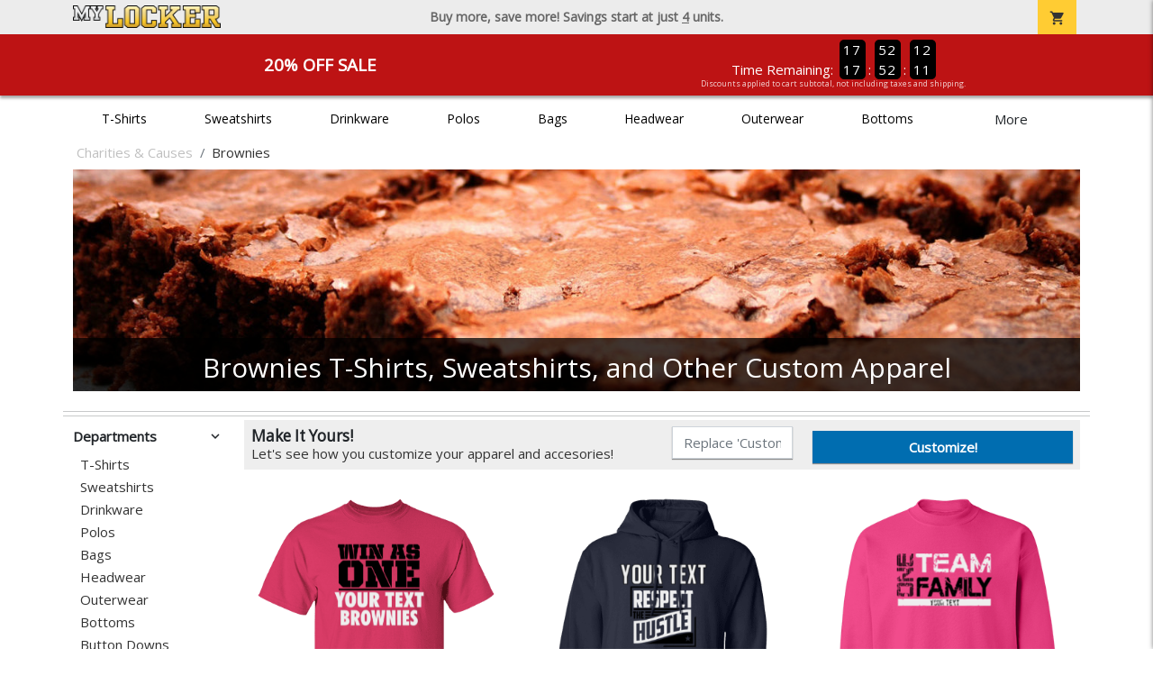

--- FILE ---
content_type: text/html; charset=utf-8
request_url: https://www.mylocker.net/charities/brownies/product-209?color_id=9141&top=Your%20Text&bottom=Brownies&design_id=13505
body_size: 12780
content:
<!DOCTYPE html>
<html prefix="og: http://ogp.me/ns#">

    
<head xmlns="http://www.w3.org/1999/xhtml">
	<meta charset="utf-8">
	<meta http-equiv="X-UA-Compatible" content="IE=edge">
	<meta name="viewport" content="width=device-width, initial-scale=1, maximum-scale=1, user-scalable=no" />
	<meta name="description" content="The Official Store for MyLocker.net!" />
	<meta property="og:title" content="Brownies  - MyLocker.net" />
    <meta property="og:type" content="website" />
    
	    <meta property="og:url" content="https://www.mylocker.net/charities/brownies" /> 
    <meta property="og:description" />
    
        <meta property="og:image" content="https://content.bespokelabs.co/images/theme/MyLocker/favicos/android-chrome-512x512.png" />
    
        <meta name="google-site-verification" content="HatAjmQAJKkJLWO-84BDsC_QYyIy0gAx7Uj40j38qT8" />
         <meta name="msvalidate.01" content="E88417EF3813845F4913ECDD1A80DD8F" /> 
    <title>Brownies  - MyLocker.net</title>
   
         <link href="//content.bespokelabs.co/images/theme/Shared/cssv2/prod/common/toppage-bs5.css?v=011426" rel="stylesheet" />
			<link rel="canonical" href="https://www.mylocker.net/charities/brownies" />
  <!-- favicos -->
   
    <link rel="apple-touch-icon" sizes="180x180" href="//content.bespokelabs.co/images/theme/MyLocker/favicos/apple-touch-icon.png">
<link rel="icon" type="image/png" sizes="32x32" href="//content.bespokelabs.co/images/theme/MyLocker/favicos/favicon-32x32.png">
<link rel="icon" type="image/png" sizes="16x16" href="//content.bespokelabs.co/images/theme/MyLocker/favicos/favicon-16x16.png">
<link rel="manifest" href="//content.bespokelabs.co/images/theme/MyLocker/favicos/site.webmanifest">
<link rel="mask-icon" href="//content.bespokelabs.co/images/theme/MyLocker/favicos/safari-pinned-tab.svg" color="#5bbad5">
<link rel="shortcut icon" href="//content.bespokelabs.co/images/theme/MyLocker/favicos/favicon.ico">
<meta name="msapplication-TileColor" content="#ffffff">
<meta name="msapplication-config" content="//content.bespokelabs.co/images/theme/MyLocker/favico//browserconfig.xml">
<meta name="theme-color" content="#ffffff">

     
    <script type="text/javascript">
            var categoryId = "5e1b9d59465b881714fbecdc-6393577523305d66a4123adb";
    </script>


        <style type="text/css">
            .btn-secondaction, .btn-secondaction:hover, .search-btn, .search-btn:hover, .btn-search, .btn-search:hover,
            :not(.btn-check)+.btn:hover, #thank-you :not(.btn-check)+.spirit-button:hover, .btn:first-child:hover, #thank-you .spirit-button:first-child:hover 
            { 
                background-color: #006DB0;
                color: white;
            }
            .btn-secondaction-outline, .btn-secondaction-outline:hover { 
                border-color: #006DB0;
                color: #006DB0;
            }
            a.secondary-link, .footer.dark-bg a.secondary-link { 
                color: #006DB0; 
            }
            .widget-header 
            {
                border-color: #006DB0;
            }
            #btdzn .btdzn-design-picker ul li.active { 
                outline: 2px solid #006DB0 !important;
            }
        </style>
    <!-- Global Site Tag (gtag.js) - Google Analytics -->
<script async src="https://www.googletagmanager.com/gtag/js?id=UA-3848546-4"></script>
<script>
    var gtagOptsObj = {
          cookie_flags: 'max-age=7200;secure;samesite=none;'
    };  // deache 5-16-2019 2331
      gtagOptsObj['optimize_id'] = "GTM-WDBZXP3";
  window.dataLayer = window.dataLayer || [];
  function gtag(){dataLayer.push(arguments);}
  gtag('js', new Date());

  gtag('config', 'UA-3848546-4', gtagOptsObj);
</script>
 	    <link href="https://fonts.googleapis.com/icon?family=Material+Icons|Open+Sans:400,400i,800i|Alfa+Slab+One&display=swap" rel="stylesheet"> 
               <script src="//content.bespokelabs.co/images/theme/Shared/js/prod/bs-index-prod.js?v=01072026" type="module"></script>  
</head>


<body class="MyLocker RenderCatalog">
    
	<div class="top-row">
	    <div class="container">
			<div class="row mx-0 justify-content-between align-items-center text-center">
        <div class="col text-left">
            <a href="/">
                    <img class="top-row-logo" src='//content.bespokelabs.co/images/theme/MyLocker/logo.png' />
            </a>
        </div>
		 <div class="col text-center d-md-block d-none fw-bold">
          Buy more, save more! Savings start at just <u>4</u> units.
        </div>
				<div class="col text-right">
          <a href="javascript:slideoverToggle('cart', 'Loading your cart')" class="topbar-cart">
            <i class="material-icons">shopping_cart</i>
             <div class="cart-item-count d-none" id="cart-item-count">
                <div>
                </div>
            </div>
          </a>
          <a href="#" id="mobile-navbar-toggler" type="button" data-bs-toggle="collapse" data-bs-target="#navbarSupportedContent" aria-controls="navbarSupportedContent" aria-expanded="false" aria-label="Toggle navigation" class="topbar-hamburger d-md-none navbar-toggler">
            <i class="material-icons">menu</i>
          </a>
				</div>
				
		</div>
		</div>
	</div>
	
    
	<div id="body-content">
	         <slideover so-name="cart" load-url="/cart" v-bind:right="true" v-bind:left="false" ></slideover>
	         <password-modal 
                v-bind:show="false" 
                header-text="Password?" 
                inner-text="This area requires a password to access." 
                submit-text="Submit"
	         ></password-modal>
            <promo-blast 
                promo-text="20% Off Sale" 
				promo-disclaimer="Discounts applied to cart subtotal, not including taxes and shipping."
                start-timestamp="1744873199000" 
                end-timestamp="1780210799000" 
                v-bind:until-midnight="true"
                display="20% Off Sale"
                color="#BD1314"
				timer="AlwaysCountdown"
                code=""
                extra-class="code-box-variant">
                <div class="promo-blast code-box-variant unloaded"></div>
            </promo-blast>
<privacy-modal></privacy-modal>

	    <div class="container" id="navbarSupportedContent">
<nav class="navbar navbar-expand-md link-bar" id="layout-nav">

    <div class="container justify-content-center">
        <div class="collapse navbar-collapse">
            <div class="desktop-nav-wrapper">
                <ul class="navbar-nav big-nav" id="layout-main-nav">
                  
                    <li class="d-sm-none navbar-search white">
                        <autocomplete></autocomplete>
                    </li>
                                    <li class="nav-item main-nav-link">
                        <a href="/charities/brownies/t-shirts">T-Shirts</a>
                    </li>
                    <li class="nav-item main-nav-link">
                        <a href="/charities/brownies/sweatshirts">Sweatshirts</a>
                    </li>
                    <li class="nav-item main-nav-link">
                        <a href="/charities/brownies/drinkware">Drinkware</a>
                    </li>
                    <li class="nav-item main-nav-link">
                        <a href="/charities/brownies/polos">Polos</a>
                    </li>
                    <li class="nav-item main-nav-link">
                        <a href="/charities/brownies/bags">Bags</a>
                    </li>
                    <li class="nav-item main-nav-link">
                        <a href="/charities/brownies/hats">Headwear</a>
                    </li>
                    <li class="nav-item main-nav-link">
                        <a href="/charities/brownies/outerwear">Outerwear</a>
                    </li>
                    <li class="nav-item main-nav-link">
                        <a href="/charities/brownies/bottoms">Bottoms</a>
                    </li>
                    <li class="nav-item main-nav-link">
                        <a href="/charities/brownies/button-downs">Button Downs</a>
                    </li>
                    <li class="nav-item main-nav-link">
                        <a href="/charities/brownies/home-office">Home & Office</a>
                    </li>
                    <li class="nav-item white spacer d-md-none"></li>

                    <li class="d-none nav-item">
                        <a href="/cart" class="nav-link btn action-btn">
                            <i class="material-icons">shopping_cart</i>
                            Your Cart
                            ($0.00)
                        </a>
                    </li>
                    <li class="nav-item dark d-md-none">
                        <a class="nav-link" href="/track-order">Track Order</a>
                    </li>
                    <li class="nav-item dark  d-md-none">
                        <a class="nav-link" href="/shipping">Shipping</a>
                    </li>
                    <li class="nav-item dark  d-md-none">
                        <a class="nav-link" href="/faq">FAQs</a>
                    </li>
                    <li class="nav-item dark  d-md-none">
                        <a class="nav-link" href="/contact">Contact Us</a>
                    </li>
                </ul>
                <div id="layout-nav-more" v-on:click="" class="d-none big-nav-more dropdown">
                    More
                    <div id="layout-more-dropdown-menu" class="dropdown-menu" aria-labelledby="dropdownMenuButton">
                    </div>
                </div>
            </div>
        </div>
    </div>
</nav>
</div>

	<div class="body-container  ">
	
            

<div id="catalog" class="stage">
<div class="catalog-mobile-header d-block d-md-none">
    <div class="row align-items-center">
        <div class="col-12 catalog-mobile-title text-center d-none">
Brownies        </div>
            <div class="col catalog-mobile-back">
            <a href="https://www.mylocker.net/charities/brownies" class="back-link">
                <i class="material-icons">arrow_back</i>
             Brownies
             </a>
        </div>
        <div class="col-auto catalog-mobile-top-filter">
            <div onclick="$('#catalog-sidebar-container').toggleClass('expand')" class="filter-btn"><i class="material-icons">tune</i>Filter</div>
        </div>
    </div>   
</div>

<!-- WIDGET ROW -->
<div class='row'>
    <div class="col">
         <ol class="breadcrumb store-breadcrumbs" vocab="https://schema.org/" typeof="BreadcrumbList">

            <li class="breadcrumb-item" property="itemListElement" typeof="ListItem">
                        <a href="/charities" property="item" typeof="WebPage">
                           <span property="name">Charities &amp; Causes</span>
                    </a>
                            <meta property="position"  content="1" >
             
            </li>
            <li class="breadcrumb-item" property="itemListElement" typeof="ListItem">
                        <a href="/charities/brownies" property="item" typeof="WebPage" style="pointer-events: none">
                           <span property="name">Brownies</span>
                        </a>
                            <meta property="position"  content="2" >
             
            </li>
        </ol>
    </div>

<div class="homepage-header col-12 simple-test">
                    <carousel  v-bind:slides="1">
                             <slot name="header">
                                <img src="//content.bespokelabs.co/images/theme/MyLocker/images/banners/MyLocker_Hero_Brownies.jpg" class="carousel-placeholder w-100" /> 
                              </slot>
                            <carousel-slide title="Brownies T-Shirts, Sweatshirts, and Other Custom Apparel" button="" src="//content.bespokelabs.co/images/theme/MyLocker/images/banners/MyLocker_Hero_Brownies.jpg" active="true" href="">
                                
                            </carousel-slide>
                    </carousel>
            </div>
<hr /></div>


<!-- WIDGET ROW -->
<div class='row'>
<hr /></div>


<!-- WIDGET ROW -->
<div class='row'>
<div></div></div>



<div class="row">
    <div class="col-xl-2 col-md-3">
        <div id="catalog-sidebar-container">
            <div class="browsing hide-expand" >Browsing:</div>
            <div class="categories show-expand">Categories</div>
            <div class="close-icon" onclick="$('#catalog-sidebar-container').removeClass('expand')">
                <i class="material-icons">close</i>
            </div>
            <ul class="catalog-filters catalog-page always-open" id="catalog-sidebar">
            <li class="top-level">
            </li>
                                <li class="top-level">
                        <div class="top-level-header">
                            Departments
                           <div class="filter-toggler">
                                <i class="material-icons">keyboard_arrow_right</i>
                           </div>
                        </div>
                        <ul class="sub-level">
                                <li class="">
                                    <a href="/charities/brownies/t-shirts">T-Shirts</a>
                                </li>
                                <li class="">
                                    <a href="/charities/brownies/sweatshirts">Sweatshirts</a>
                                </li>
                                <li class="">
                                    <a href="/charities/brownies/drinkware">Drinkware</a>
                                </li>
                                <li class="">
                                    <a href="/charities/brownies/polos">Polos</a>
                                </li>
                                <li class="">
                                    <a href="/charities/brownies/bags">Bags</a>
                                </li>
                                <li class="">
                                    <a href="/charities/brownies/hats">Headwear</a>
                                </li>
                                <li class="">
                                    <a href="/charities/brownies/outerwear">Outerwear</a>
                                </li>
                                <li class="">
                                    <a href="/charities/brownies/bottoms">Bottoms</a>
                                </li>
                                <li class="">
                                    <a href="/charities/brownies/button-downs">Button Downs</a>
                                </li>
                                <li class="">
                                    <a href="/charities/brownies/home-office">Home &amp; Office</a>
                                </li>
                        </ul>
                    </li>
                    <li class="top-level">
                        <div class="top-level-header">
                            Gender / Age
                           <div class="filter-toggler">
                                <i class="material-icons">keyboard_arrow_right</i>
                           </div>
                        </div>
                        <ul class="sub-level">
                                <li class="">
                                    <a href="/charities/brownies/unisex">Unisex</a>
                                </li>
                                <li class="">
                                    <a href="/charities/brownies/mens">Men</a>
                                </li>
                                <li class="">
                                    <a href="/charities/brownies/womens">Women</a>
                                </li>
                                <li class="">
                                    <a href="/charities/brownies/kids">Kids</a>
                                </li>
                                <li class="">
                                    <a href="/charities/brownies/baby">Baby</a>
                                </li>
                        </ul>
                    </li>
                    <li class="top-level">
                        <div class="top-level-header">
                            Brand
                           <div class="filter-toggler">
                                <i class="material-icons">keyboard_arrow_right</i>
                           </div>
                        </div>
                        <ul class="sub-level">
                                <li class="">
                                    <a href="/charities/brownies?filters=brand/adams">Adams</a>
                                </li>
                                <li class="">
                                    <a href="/charities/brownies?filters=brand/anvil">Anvil</a>
                                </li>
                                <li class="">
                                    <a href="/charities/brownies?filters=brand/augusta">Augusta</a>
                                </li>
                                <li class="">
                                    <a href="/charities/brownies?filters=brand/bella-canvas">Bella + Canvas</a>
                                </li>
                                <li class="">
                                    <a href="/charities/brownies?filters=brand/carhartt">Carhartt</a>
                                </li>
                                <li class="">
                                    <a href="/charities/brownies?filters=brand/champion">Champion</a>
                                </li>
                                <li class="">
                                    <a href="/charities/brownies?filters=brand/comfort-colors">Comfort Colors</a>
                                </li>
                                <li class="">
                                    <a href="/charities/brownies?filters=brand/district">District</a>
                                </li>
                                <li class="">
                                    <a href="/charities/brownies?filters=brand/eddie-bauer">Eddie Bauer</a>
                                </li>
                                <li class="">
                                    <a href="/charities/brownies/gildan">Gildan</a>
                                </li>
                                <li class="">
                                    <a href="/charities/brownies?filters=brand/jerzees">Jerzees</a>
                                </li>
                                <li class="">
                                    <a href="/charities/brownies?filters=brand/lat">LAT</a>
                                </li>
                                <li class="">
                                    <a href="/charities/brownies?filters=brand/lane-seven">Lane Seven</a>
                                </li>
                                <li class="">
                                    <a href="/charities/brownies?filters=brand/next-level">Next Level</a>
                                </li>
                                <li class="">
                                    <a href="/charities/brownies?filters=brand/pacific-headwear">Pacific Headwear</a>
                                </li>
                                <li class="">
                                    <a href="/charities/brownies?filters=brand/port-authority">Port Authority</a>
                                </li>
                                <li class="">
                                    <a href="/charities/brownies?filters=brand/rabbit-skins">Rabbit Skins</a>
                                </li>
                                <li class="">
                                    <a href="/charities/brownies?filters=brand/russell">Russell</a>
                                </li>
                                <li class="">
                                    <a href="/charities/brownies?filters=brand/sport-tek">Sport-Tek</a>
                                </li>
                                <li class="">
                                    <a href="/charities/brownies?filters=brand/the-north-face">The North Face</a>
                                </li>
                                <li class="">
                                    <a href="/charities/brownies?filters=brand/travismathew">TravisMathew</a>
                                </li>
                                <li class="">
                                    <a href="/charities/brownies/under-armour">Under Armour</a>
                                </li>
                        </ul>
                    </li>
            </ul>
            <div class="btn btn-secondaction-outline" style="display: none !important;" onclick="$('#catalog-sidebar-container').addClass('expand')"><i class="material-icons">tune</i></div>
        </div>
    </div>

    <div class="col-12 col-md-9 col-xl-10">
            <product-image-core page="catalog"></product-image-core>

        <div class="catalog-items">
            <div class="row">
                <!-- Product Listing -->
                        <div class="col-12 col-sm-4">
                            <a href="/charities/brownies/product-1049?color_id=9960&amp;top=Your%20Text&amp;bottom=Brownies&amp;design_id=76163&amp;fc1=000000&amp;fc2=EEEEEE&amp;bc1=000000&amp;bc2=EEEEEE" data-mpId="1049-9960-76163" class="card catalog-item no-customize"  data-pId="1049" data-name="Gildan Cotton Tee" data-subcategory="" data-category="" data-color="Heliconia">
                                <div class="catalog-image-box unloaded"> 
                                    <img src="//content.bespokelabs.co/images/theme/Shared/images/loading-product.png" class="w-100 placeholder" style='display: none;' />
                                <div class="card-img-top">
                                    <div style="background-image: url('//content.bespokelabs.co/DynamicImageHandler.ashx?pid=1049&amp;cid=9960&amp;ndz=1&amp;tt=Your+Text&amp;bt=Brownies&amp;yt=2026&amp;did=76163&amp;cp1=000000&amp;cp2=EEEEEE')">
                                                                            </div>
                                </div> 

                                </div>
                                
                                <div class="card-body catalog-item-bottom row ">
                                     <div class="catalog-colors col-12">
                                                <div class="catalog-color" data-hex2="" data-image="//content.bespokelabs.co/images/colorselection/heliconia.jpg')" style="background-color: #F34A80">
                                                </div>
                                                <div class="catalog-color" data-hex2="" data-image="//content.bespokelabs.co/images/colorselection/green.jpg')" style="background-color: #1e6d13">
                                                </div>
                                                <div class="catalog-color" data-hex2="" data-image="//content.bespokelabs.co/images/colorselection/red.jpg')" style="background-color: #CC0000">
                                                </div>
                                                <div class="catalog-color" data-hex2="" data-image="//content.bespokelabs.co/images/colorselection/irishgreen.jpg')" style="background-color: #1EB564">
                                                </div>
                                                <div class="catalog-color" data-hex2="" data-image="//content.bespokelabs.co/images/colorselection/darkheather.jpg')" style="background-color: #40464F">
                                                </div>
                                                <div class="catalog-color" data-hex2="" data-image="//content.bespokelabs.co/images/colorselection/cardinalred.jpg')" style="background-color: #9A3334">
                                                </div>
                                                <div class="catalog-color" data-hex2="" data-image="//content.bespokelabs.co/images/colorselection/sand.jpg')" style="background-color: #D2B5AD">
                                                </div>
                                                <div class="catalog-color" data-hex2="" data-image="//content.bespokelabs.co/images/colorselection/gold.jpg')" style="background-color: #FFCC00">
                                                </div>
                                                <div class="catalog-color" data-hex2="" data-image="//content.bespokelabs.co/images/colorselection/lime.jpg')" style="background-color: #92DD7D">
                                                </div>
                                                <div class="catalog-color" data-hex2="" data-image="//content.bespokelabs.co/images/colorselection/texasorange.jpg')" style="background-color: #B85F20">
                                                </div>
                                                <div class="catalog-color" data-hex2="" data-image="//content.bespokelabs.co/images/colorselection/brightgreen.jpg')" style="background-color: #4de529">
                                                </div>
                                                <div class="catalog-color" data-hex2="" data-image="//content.bespokelabs.co/images/colorselection/maroon.jpg')" style="background-color: #660000">
                                                </div>
                                                <div class="catalog-color" data-hex2="" data-image="//content.bespokelabs.co/images/colorselection/old gold.jpg')" style="background-color: #D6B80C">
                                                </div>
                                                <div class="catalog-color" data-hex2="" data-image="//content.bespokelabs.co/images/colorselection/lightpink.jpg')" style="background-color: #F2CED8">
                                                </div>
                                                <div class="catalog-color" data-hex2="" data-image="//content.bespokelabs.co/images/colorselection/burgandy.jpg')" style="background-color: #76052d">
                                                </div>
                                                <div class="catalog-color" data-hex2="" data-image="//content.bespokelabs.co/images/colorselection/purple.jpg')" style="background-color: #660066">
                                                </div>
                                                <div class="catalog-color" data-hex2="" data-image="//content.bespokelabs.co/images/colorselection/navy.jpg')" style="background-color: #000033">
                                                </div>
                                                <div class="catalog-color" data-hex2="" data-image="//content.bespokelabs.co/images/colorselection/orange.jpg')" style="background-color: #f97110">
                                                </div>
                                                <div class="catalog-color" data-hex2="" data-image="//content.bespokelabs.co/images/colorselection/safety_yellow.jpg')" style="background-color: #bbe141">
                                                </div>
                                                <div class="catalog-color" data-hex2="" data-image="//content.bespokelabs.co/images/colorselection/lime.jpg')" style="background-color: #77e02e">
                                                </div>
                                                <div class="catalog-color" data-hex2="" data-image="//content.bespokelabs.co/images/colorselection/yellow.jpg')" style="background-color: #f4f731">
                                                </div>
                                                <div class="catalog-color" data-hex2="" data-image="//content.bespokelabs.co/images/colorselection/orange.jpg')" style="background-color: #FF3300">
                                                </div>
                                                <div class="catalog-color" data-hex2="" data-image="//content.bespokelabs.co/images/colorselection/militarygreen.jpg')" style="background-color: #625B42">
                                                </div>
                                                <div class="catalog-color" data-hex2="" data-image="//content.bespokelabs.co/images/colorselection/royal.jpg')" style="background-color: #003366">
                                                </div>
                                                <div class="catalog-color" data-hex2="" data-image="//content.bespokelabs.co/images/colorselection/forestgreen.jpg')" style="background-color: #0D4C2E">
                                                </div>
                                                <div class="catalog-color" data-hex2="" data-image="//content.bespokelabs.co/images/colorselection/sportgrey.jpg')" style="background-color: #BFBFC6">
                                                </div>
                                                <div class="catalog-color" data-hex2="" data-image="//content.bespokelabs.co/images/colorselection/black.jpg')" style="background-color: #000000">
                                                </div>
                                                <div class="catalog-color" data-hex2="" data-image="//content.bespokelabs.co/images/colorselection/lightblue.jpg')" style="background-color: #91B8E1">
                                                </div>
                                                <div class="catalog-color" data-hex2="" data-image="//content.bespokelabs.co/images/colorselection/coffeebean.jpg')" style="background-color: #352A24">
                                                </div>
                                                <div class="catalog-color" data-hex2="" data-image="//content.bespokelabs.co/images/colorselection/white.jpg')" style="background-color: #FFFFFF">
                                                </div>
                                                <div class="catalog-color" data-hex2="" data-image="//content.bespokelabs.co/images/colorselection/carolinablue.jpg')" style="background-color: #6EACDB">
                                                </div>
                                                <div class="catalog-color" data-hex2="" data-image="//content.bespokelabs.co/images/colorselection/natural.jpg')" style="background-color: #DCD2C9">
                                                </div>
                                                <div class="catalog-color" data-hex2="" data-image="//content.bespokelabs.co/images/colorselection/ash.jpg')" style="background-color: #DDDFE3">
                                                </div>
                                        <div class="color-count">33</div>
                                    </div>
                                    <div class="catalog-item-name col-12 text-left"><span>Gildan Cotton Tee</span></div>
                                    <div class="catalog-item-price col-12 text-left">
                                        	<span class="struck">$17.95</span>
                                        	<span class="discount">$14.36</span>
                                    </div>
                                </div>
                            </a>
                        </div>
                        <div class="col-12 col-sm-4">
                            <a href="/charities/brownies/product-541?color_id=4742&amp;top=Your%20Text&amp;bottom=Brownies&amp;design_id=76222&amp;fc1=EEEEEE&amp;fc2=000000&amp;bc1=EEEEEE&amp;bc2=000000" data-mpId="541-4742-76222" class="card catalog-item no-customize"  data-pId="541" data-name="Gildan Adult Hoodie" data-subcategory="" data-category="" data-color="Navy">
                                <div class="catalog-image-box unloaded"> 
                                    <img src="//content.bespokelabs.co/images/theme/Shared/images/loading-product.png" class="w-100 placeholder" style='display: none;' />
                                <div class="card-img-top">
                                    <div style="background-image: url('//content.bespokelabs.co/DynamicImageHandler.ashx?pid=541&amp;cid=4742&amp;ndz=1&amp;tt=Your+Text&amp;bt=Brownies&amp;yt=2026&amp;did=76222&amp;cp1=EEEEEE&amp;cp2=000000')">
                                                                            </div>
                                </div> 

                                </div>
                                
                                <div class="card-body catalog-item-bottom row ">
                                     <div class="catalog-colors col-12">
                                                <div class="catalog-color" data-hex2="" data-image="//content.bespokelabs.co/images/colorselection/navy.jpg')" style="background-color: #000033">
                                                </div>
                                                <div class="catalog-color" data-hex2="" data-image="//content.bespokelabs.co/images/colorselection/gold.jpg')" style="background-color: #FFCC00">
                                                </div>
                                                <div class="catalog-color" data-hex2="" data-image="//content.bespokelabs.co/images/colorselection/safety_yellow.jpg')" style="background-color: #bbe141">
                                                </div>
                                                <div class="catalog-color" data-hex2="" data-image="//content.bespokelabs.co/images/colorselection/irishgreen.jpg')" style="background-color: #1EB564">
                                                </div>
                                                <div class="catalog-color" data-hex2="" data-image="//content.bespokelabs.co/images/colorselection/heliconia.jpg')" style="background-color: #F34A80">
                                                </div>
                                                <div class="catalog-color" data-hex2="" data-image="//content.bespokelabs.co/images/colorselection/lightpink.jpg')" style="background-color: #F2CED8">
                                                </div>
                                                <div class="catalog-color" data-hex2="" data-image="//content.bespokelabs.co/images/colorselection/red.jpg')" style="background-color: #CC0000">
                                                </div>
                                                <div class="catalog-color" data-hex2="" data-image="//content.bespokelabs.co/images/colorselection/darkheather.jpg')" style="background-color: #40464F">
                                                </div>
                                                <div class="catalog-color" data-hex2="" data-image="//content.bespokelabs.co/images/colorselection/orange.jpg')" style="background-color: #FF3300">
                                                </div>
                                                <div class="catalog-color" data-hex2="" data-image="//content.bespokelabs.co/images/colorselection/carolinablue.jpg')" style="background-color: #6EACDB">
                                                </div>
                                                <div class="catalog-color" data-hex2="" data-image="//content.bespokelabs.co/images/colorselection/royal.jpg')" style="background-color: #003366">
                                                </div>
                                                <div class="catalog-color" data-hex2="" data-image="//content.bespokelabs.co/images/colorselection/sand.jpg')" style="background-color: #D2B5AD">
                                                </div>
                                                <div class="catalog-color" data-hex2="" data-image="//content.bespokelabs.co/images/colorselection/ash.jpg')" style="background-color: #DDDFE3">
                                                </div>
                                                <div class="catalog-color" data-hex2="" data-image="//content.bespokelabs.co/images/colorselection/purple.jpg')" style="background-color: #660066">
                                                </div>
                                                <div class="catalog-color" data-hex2="" data-image="//content.bespokelabs.co/images/colorselection/maroon.jpg')" style="background-color: #660000">
                                                </div>
                                                <div class="catalog-color" data-hex2="" data-image="//content.bespokelabs.co/images/colorselection/safety_orange.jpg')" style="background-color: #f97110">
                                                </div>
                                                <div class="catalog-color" data-hex2="" data-image="//content.bespokelabs.co/images/colorselection/lightblue.jpg')" style="background-color: #91B8E1">
                                                </div>
                                                <div class="catalog-color" data-hex2="" data-image="//content.bespokelabs.co/images/colorselection/gray.jpg')" style="background-color: #BFBFC6">
                                                </div>
                                                <div class="catalog-color" data-hex2="" data-image="//content.bespokelabs.co/images/colorselection/darkchocolate.jpg')" style="background-color: #352A24">
                                                </div>
                                                <div class="catalog-color" data-hex2="" data-image="//content.bespokelabs.co/images/colorselection/forestgreen.jpg')" style="background-color: #1B231A">
                                                </div>
                                                <div class="catalog-color" data-hex2="" data-image="//content.bespokelabs.co/images/colorselection/white.jpg')" style="background-color: #FFFFFF">
                                                </div>
                                                <div class="catalog-color" data-hex2="" data-image="//content.bespokelabs.co/images/colorselection/militarygreen.jpg')" style="background-color: #625B42">
                                                </div>
                                                <div class="catalog-color" data-hex2="" data-image="//content.bespokelabs.co/images/colorselection/black.jpg')" style="background-color: #000000">
                                                </div>
                                        <div class="color-count">23</div>
                                    </div>
                                    <div class="catalog-item-name col-12 text-left"><span>Gildan Adult Hoodie</span></div>
                                    <div class="catalog-item-price col-12 text-left">
                                        	<span class="struck">$33.95</span>
                                        	<span class="discount">$27.16</span>
                                    </div>
                                </div>
                            </a>
                        </div>
                        <div class="col-12 col-sm-4">
                            <a href="/charities/brownies/product-564?color_id=5000&amp;top=Your%20Text&amp;bottom=Brownies&amp;design_id=82462&amp;fc1=000000&amp;fc2=EEEEEE&amp;bc1=000000&amp;bc2=EEEEEE" data-mpId="564-5000-82462" class="card catalog-item no-customize"  data-pId="564" data-name="Gildan Adult Crewneck Sweatshirt" data-subcategory="" data-category="" data-color="Heliconia">
                                <div class="catalog-image-box unloaded"> 
                                    <img src="//content.bespokelabs.co/images/theme/Shared/images/loading-product.png" class="w-100 placeholder" style='display: none;' />
                                <div class="card-img-top">
                                    <div style="background-image: url('//content.bespokelabs.co/DynamicImageHandler.ashx?pid=564&amp;cid=5000&amp;ndz=1&amp;tt=Your+Text&amp;bt=Brownies&amp;yt=2026&amp;did=82462&amp;cp1=000000&amp;cp2=EEEEEE')">
                                                                            </div>
                                </div> 

                                </div>
                                
                                <div class="card-body catalog-item-bottom row ">
                                     <div class="catalog-colors col-12">
                                                <div class="catalog-color" data-hex2="" data-image="//content.bespokelabs.co/images/colorselection/heliconia.jpg')" style="background-color: #F34A80">
                                                </div>
                                                <div class="catalog-color" data-hex2="" data-image="//content.bespokelabs.co/images/colorselection/athleticgold.jpg')" style="background-color: #FFCC00">
                                                </div>
                                                <div class="catalog-color" data-hex2="" data-image="//content.bespokelabs.co/images/colorselection/maroon.jpg')" style="background-color: #660000">
                                                </div>
                                                <div class="catalog-color" data-hex2="" data-image="//content.bespokelabs.co/images/colorselection/orange.jpg')" style="background-color: #FF3300">
                                                </div>
                                                <div class="catalog-color" data-hex2="" data-image="//content.bespokelabs.co/images/colorselection/darkheather.jpg')" style="background-color: #40464F">
                                                </div>
                                                <div class="catalog-color" data-hex2="" data-image="//content.bespokelabs.co/images/colorselection/royal.jpg')" style="background-color: #003366">
                                                </div>
                                                <div class="catalog-color" data-hex2="" data-image="//content.bespokelabs.co/images/colorselection/safety_yellow.jpg')" style="background-color: #bbe141">
                                                </div>
                                                <div class="catalog-color" data-hex2="" data-image="//content.bespokelabs.co/images/colorselection/safety_orange.jpg')" style="background-color: #f97110">
                                                </div>
                                                <div class="catalog-color" data-hex2="" data-image="//content.bespokelabs.co/images/colorselection/lightpink.jpg')" style="background-color: #F2CED8">
                                                </div>
                                                <div class="catalog-color" data-hex2="" data-image="//content.bespokelabs.co/images/colorselection/sand.jpg')" style="background-color: #D2B5AD">
                                                </div>
                                                <div class="catalog-color" data-hex2="" data-image="//content.bespokelabs.co/images/colorselection/red.jpg')" style="background-color: #CC0000">
                                                </div>
                                                <div class="catalog-color" data-hex2="" data-image="//content.bespokelabs.co/images/colorselection/gray.jpg')" style="background-color: #BFBFC6">
                                                </div>
                                                <div class="catalog-color" data-hex2="" data-image="//content.bespokelabs.co/images/colorselection/irishgreen.jpg')" style="background-color: #1EB564">
                                                </div>
                                                <div class="catalog-color" data-hex2="" data-image="//content.bespokelabs.co/images/colorselection/navy.jpg')" style="background-color: #000033">
                                                </div>
                                                <div class="catalog-color" data-hex2="" data-image="//content.bespokelabs.co/images/colorselection/purple.jpg')" style="background-color: #660066">
                                                </div>
                                                <div class="catalog-color" data-hex2="" data-image="//content.bespokelabs.co/images/colorselection/black.jpg')" style="background-color: #000000">
                                                </div>
                                                <div class="catalog-color" data-hex2="" data-image="//content.bespokelabs.co/images/colorselection/ash.jpg')" style="background-color: #DDDFE3">
                                                </div>
                                                <div class="catalog-color" data-hex2="" data-image="//content.bespokelabs.co/images/colorselection/darkchocolate.jpg')" style="background-color: #352A24">
                                                </div>
                                                <div class="catalog-color" data-hex2="" data-image="//content.bespokelabs.co/images/colorselection/carolinablue.jpg')" style="background-color: #6EACDB">
                                                </div>
                                                <div class="catalog-color" data-hex2="" data-image="//content.bespokelabs.co/images/colorselection/lightblue.jpg')" style="background-color: #91B8E1">
                                                </div>
                                                <div class="catalog-color" data-hex2="" data-image="//content.bespokelabs.co/images/colorselection/white.jpg')" style="background-color: #FFFFFF">
                                                </div>
                                                <div class="catalog-color" data-hex2="" data-image="//content.bespokelabs.co/images/colorselection/forestgreen.jpg')" style="background-color: #1B231A">
                                                </div>
                                                <div class="catalog-color" data-hex2="" data-image="//content.bespokelabs.co/images/colorselection/militarygreen.jpg')" style="background-color: #625B42">
                                                </div>
                                        <div class="color-count">23</div>
                                    </div>
                                    <div class="catalog-item-name col-12 text-left"><span>Gildan Adult Crewneck Sweatshirt</span></div>
                                    <div class="catalog-item-price col-12 text-left">
                                        	<span class="struck">$29.95</span>
                                        	<span class="discount">$23.96</span>
                                    </div>
                                </div>
                            </a>
                        </div>
                        <div class="col-12 col-sm-4">
                            <a href="/charities/brownies/product-59?color_id=5073&amp;top=Your%20Text&amp;bottom=Brownies&amp;design_id=76086&amp;fc1=000000&amp;fc2=EEEEEE&amp;bc1=000000&amp;bc2=EEEEEE" data-mpId="59-5073-76086" class="card catalog-item no-customize"  data-pId="59" data-name="Gildan Kids Hoodie" data-subcategory="" data-category="" data-color="Light Pink">
                                <div class="catalog-image-box unloaded"> 
                                    <img src="//content.bespokelabs.co/images/theme/Shared/images/loading-product.png" class="w-100 placeholder" style='display: none;' />
                                <div class="card-img-top">
                                    <div style="background-image: url('//content.bespokelabs.co/DynamicImageHandler.ashx?pid=59&amp;cid=5073&amp;ndz=1&amp;tt=Your+Text&amp;bt=Brownies&amp;yt=2026&amp;did=76086&amp;cp1=000000&amp;cp2=EEEEEE')">
                                                                            </div>
                                </div> 

                                </div>
                                
                                <div class="card-body catalog-item-bottom row ">
                                     <div class="catalog-colors col-12">
                                                <div class="catalog-color" data-hex2="" data-image="//content.bespokelabs.co/images/colorselection/lightpink.jpg')" style="background-color: #F2CED8">
                                                </div>
                                                <div class="catalog-color" data-hex2="" data-image="//content.bespokelabs.co/images/colorselection/orange.jpg')" style="background-color: #FF3300">
                                                </div>
                                                <div class="catalog-color" data-hex2="" data-image="//content.bespokelabs.co/images/colorselection/red.jpg')" style="background-color: #CC0000">
                                                </div>
                                                <div class="catalog-color" data-hex2="" data-image="//content.bespokelabs.co/images/colorselection/darkheather.jpg')" style="background-color: #40464F">
                                                </div>
                                                <div class="catalog-color" data-hex2="" data-image="//content.bespokelabs.co/images/colorselection/royal.jpg')" style="background-color: #003366">
                                                </div>
                                                <div class="catalog-color" data-hex2="" data-image="//content.bespokelabs.co/images/colorselection/purple.jpg')" style="background-color: #660066">
                                                </div>
                                                <div class="catalog-color" data-hex2="" data-image="//content.bespokelabs.co/images/colorselection/heliconia.jpg')" style="background-color: #F34A80">
                                                </div>
                                                <div class="catalog-color" data-hex2="" data-image="//content.bespokelabs.co/images/colorselection/gold.jpg')" style="background-color: #FFCC00">
                                                </div>
                                                <div class="catalog-color" data-hex2="" data-image="//content.bespokelabs.co/images/colorselection/navy.jpg')" style="background-color: #000033">
                                                </div>
                                                <div class="catalog-color" data-hex2="" data-image="//content.bespokelabs.co/images/colorselection/irishgreen.jpg')" style="background-color: #1EB564">
                                                </div>
                                                <div class="catalog-color" data-hex2="" data-image="//content.bespokelabs.co/images/colorselection/maroon.jpg')" style="background-color: #660000">
                                                </div>
                                                <div class="catalog-color" data-hex2="" data-image="//content.bespokelabs.co/images/colorselection/white.jpg')" style="background-color: #FFFFFF">
                                                </div>
                                                <div class="catalog-color" data-hex2="" data-image="//content.bespokelabs.co/images/colorselection/columbia_blue.jpg')" style="background-color: #6EACDB">
                                                </div>
                                                <div class="catalog-color" data-hex2="" data-image="//content.bespokelabs.co/images/colorselection/sportgrey.jpg')" style="background-color: #BFBFC6">
                                                </div>
                                                <div class="catalog-color" data-hex2="" data-image="//content.bespokelabs.co/images/colorselection/forestgreen.jpg')" style="background-color: #1B231A">
                                                </div>
                                                <div class="catalog-color" data-hex2="" data-image="//content.bespokelabs.co/images/colorselection/black.jpg')" style="background-color: #000000">
                                                </div>
                                        <div class="color-count">16</div>
                                    </div>
                                    <div class="catalog-item-name col-12 text-left"><span>Gildan Kids Hoodie</span></div>
                                    <div class="catalog-item-price col-12 text-left">
                                        	<span class="struck">$33.95</span>
                                        	<span class="discount">$27.16</span>
                                    </div>
                                </div>
                            </a>
                        </div>
                        <div class="col-12 col-sm-4">
                            <a href="/charities/brownies/product-1050?color_id=9990&amp;top=Your%20Text&amp;bottom=Brownies&amp;design_id=79332&amp;fc1=000000&amp;fc2=EEEEEE&amp;bc1=000000&amp;bc2=EEEEEE" data-mpId="1050-9990-79332" class="card catalog-item no-customize"  data-pId="1050" data-name="Gildan Kids Cotton Tee" data-subcategory="" data-category="" data-color="Heliconia">
                                <div class="catalog-image-box unloaded"> 
                                    <img src="//content.bespokelabs.co/images/theme/Shared/images/loading-product.png" class="w-100 placeholder" style='display: none;' />
                                <div class="card-img-top">
                                    <div style="background-image: url('//content.bespokelabs.co/DynamicImageHandler.ashx?pid=1050&amp;cid=9990&amp;ndz=1&amp;tt=Your+Text&amp;bt=Brownies&amp;yt=2026&amp;did=79332&amp;cp1=000000&amp;cp2=EEEEEE')">
                                                                            </div>
                                </div> 

                                </div>
                                
                                <div class="card-body catalog-item-bottom row ">
                                     <div class="catalog-colors col-12">
                                                <div class="catalog-color" data-hex2="" data-image="//content.bespokelabs.co/images/colorselection/heliconia.jpg')" style="background-color: #F34A80">
                                                </div>
                                                <div class="catalog-color" data-hex2="" data-image="//content.bespokelabs.co/images/colorselection/lime.jpg')" style="background-color: #92DD7D">
                                                </div>
                                                <div class="catalog-color" data-hex2="" data-image="//content.bespokelabs.co/images/colorselection/darkheather.jpg')" style="background-color: #40464F">
                                                </div>
                                                <div class="catalog-color" data-hex2="" data-image="//content.bespokelabs.co/images/colorselection/irishgreen.jpg')" style="background-color: #1EB564">
                                                </div>
                                                <div class="catalog-color" data-hex2="" data-image="//content.bespokelabs.co/images/colorselection/maroon.jpg')" style="background-color: #660000">
                                                </div>
                                                <div class="catalog-color" data-hex2="" data-image="//content.bespokelabs.co/images/colorselection/orange.jpg')" style="background-color: #FF3300">
                                                </div>
                                                <div class="catalog-color" data-hex2="" data-image="//content.bespokelabs.co/images/colorselection/lightpink.jpg')" style="background-color: #F2CED8">
                                                </div>
                                                <div class="catalog-color" data-hex2="" data-image="//content.bespokelabs.co/images/colorselection/royal.jpg')" style="background-color: #003366">
                                                </div>
                                                <div class="catalog-color" data-hex2="" data-image="//content.bespokelabs.co/images/colorselection/purple.jpg')" style="background-color: #660066">
                                                </div>
                                                <div class="catalog-color" data-hex2="" data-image="//content.bespokelabs.co/images/colorselection/gold.jpg')" style="background-color: #FFCC00">
                                                </div>
                                                <div class="catalog-color" data-hex2="" data-image="//content.bespokelabs.co/images/colorselection/navy.jpg')" style="background-color: #000033">
                                                </div>
                                                <div class="catalog-color" data-hex2="" data-image="//content.bespokelabs.co/images/colorselection/forestgreen.jpg')" style="background-color: #0D4C2E">
                                                </div>
                                                <div class="catalog-color" data-hex2="" data-image="//content.bespokelabs.co/images/colorselection/red.jpg')" style="background-color: #CC0000">
                                                </div>
                                                <div class="catalog-color" data-hex2="" data-image="//content.bespokelabs.co/images/colorselection/cardinalred.jpg')" style="background-color: #9A3334">
                                                </div>
                                                <div class="catalog-color" data-hex2="" data-image="//content.bespokelabs.co/images/colorselection/sportgrey.jpg')" style="background-color: #BFBFC6">
                                                </div>
                                                <div class="catalog-color" data-hex2="" data-image="//content.bespokelabs.co/images/colorselection/ash.jpg')" style="background-color: #DDDFE3">
                                                </div>
                                                <div class="catalog-color" data-hex2="" data-image="//content.bespokelabs.co/images/colorselection/carolinablue.jpg')" style="background-color: #6EACDB">
                                                </div>
                                                <div class="catalog-color" data-hex2="" data-image="//content.bespokelabs.co/images/colorselection/white.jpg')" style="background-color: #FFFFFF">
                                                </div>
                                                <div class="catalog-color" data-hex2="" data-image="//content.bespokelabs.co/images/colorselection/lightblue.jpg')" style="background-color: #91B8E1">
                                                </div>
                                                <div class="catalog-color" data-hex2="" data-image="//content.bespokelabs.co/images/colorselection/black.jpg')" style="background-color: #000000">
                                                </div>
                                        <div class="color-count">20</div>
                                    </div>
                                    <div class="catalog-item-name col-12 text-left"><span>Gildan Kids Cotton Tee</span></div>
                                    <div class="catalog-item-price col-12 text-left">
                                        	<span class="struck">$17.95</span>
                                        	<span class="discount">$14.36</span>
                                    </div>
                                </div>
                            </a>
                        </div>
                        <div class="col-12 col-sm-4">
                            <a href="/charities/brownies/product-1062?color_id=10148&amp;top=Your%20Text&amp;bottom=Brownies&amp;design_id=76164&amp;fc1=000000&amp;fc2=EEEEEE&amp;bc1=000000&amp;bc2=EEEEEE" data-mpId="1062-10148-76164" class="card catalog-item no-customize"  data-pId="1062" data-name="Gildan Adult Long Sleeve Tee" data-subcategory="" data-category="" data-color="Gold">
                                <div class="catalog-image-box unloaded"> 
                                    <img src="//content.bespokelabs.co/images/theme/Shared/images/loading-product.png" class="w-100 placeholder" style='display: none;' />
                                <div class="card-img-top">
                                    <div style="background-image: url('//content.bespokelabs.co/DynamicImageHandler.ashx?pid=1062&amp;cid=10148&amp;ndz=1&amp;tt=Your+Text&amp;bt=Brownies&amp;yt=2026&amp;did=76164&amp;cp1=000000&amp;cp2=EEEEEE')">
                                                                            </div>
                                </div> 

                                </div>
                                
                                <div class="card-body catalog-item-bottom row ">
                                     <div class="catalog-colors col-12">
                                                <div class="catalog-color" data-hex2="" data-image="//content.bespokelabs.co/images/colorselection/gold.jpg')" style="background-color: #FFCC00">
                                                </div>
                                                <div class="catalog-color" data-hex2="" data-image="//content.bespokelabs.co/images/colorselection/royal.jpg')" style="background-color: #003366">
                                                </div>
                                                <div class="catalog-color" data-hex2="" data-image="//content.bespokelabs.co/images/colorselection/orange.jpg')" style="background-color: #FF3300">
                                                </div>
                                                <div class="catalog-color" data-hex2="" data-image="//content.bespokelabs.co/images/colorselection/red.jpg')" style="background-color: #CC0000">
                                                </div>
                                                <div class="catalog-color" data-hex2="" data-image="//content.bespokelabs.co/images/colorselection/navy.jpg')" style="background-color: #000033">
                                                </div>
                                                <div class="catalog-color" data-hex2="" data-image="//content.bespokelabs.co/images/colorselection/lightpink.jpg')" style="background-color: #F2CED8">
                                                </div>
                                                <div class="catalog-color" data-hex2="" data-image="//content.bespokelabs.co/images/colorselection/irishgreen.jpg')" style="background-color: #1EB564">
                                                </div>
                                                <div class="catalog-color" data-hex2="" data-image="//content.bespokelabs.co/images/colorselection/white.jpg')" style="background-color: #FFFFFF">
                                                </div>
                                                <div class="catalog-color" data-hex2="" data-image="//content.bespokelabs.co/images/colorselection/lightblue.jpg')" style="background-color: #91B8E1">
                                                </div>
                                                <div class="catalog-color" data-hex2="" data-image="//content.bespokelabs.co/images/colorselection/maroon.jpg')" style="background-color: #660000">
                                                </div>
                                                <div class="catalog-color" data-hex2="" data-image="//content.bespokelabs.co/images/colorselection/darkheather.jpg')" style="background-color: #40464F">
                                                </div>
                                                <div class="catalog-color" data-hex2="" data-image="//content.bespokelabs.co/images/colorselection/safety_orange.jpg')" style="background-color: #f97110">
                                                </div>
                                                <div class="catalog-color" data-hex2="" data-image="//content.bespokelabs.co/images/colorselection/safety_yellow.jpg')" style="background-color: #bbe141">
                                                </div>
                                                <div class="catalog-color" data-hex2="" data-image="//content.bespokelabs.co/images/colorselection/purple.jpg')" style="background-color: #660066">
                                                </div>
                                                <div class="catalog-color" data-hex2="" data-image="//content.bespokelabs.co/images/colorselection/black.jpg')" style="background-color: #000000">
                                                </div>
                                                <div class="catalog-color" data-hex2="" data-image="//content.bespokelabs.co/images/colorselection/ash.jpg')" style="background-color: #DDDFE3">
                                                </div>
                                                <div class="catalog-color" data-hex2="" data-image="//content.bespokelabs.co/images/colorselection/forestgreen.jpg')" style="background-color: #1B231A">
                                                </div>
                                                <div class="catalog-color" data-hex2="" data-image="//content.bespokelabs.co/images/colorselection/carolinablue.jpg')" style="background-color: #6EACDB">
                                                </div>
                                                <div class="catalog-color" data-hex2="" data-image="//content.bespokelabs.co/images/colorselection/sportgrey.jpg')" style="background-color: #BFBFC6">
                                                </div>
                                        <div class="color-count">19</div>
                                    </div>
                                    <div class="catalog-item-name col-12 text-left"><span>Gildan Adult Long Sleeve Tee</span></div>
                                    <div class="catalog-item-price col-12 text-left">
                                        	<span class="struck">$24.95</span>
                                        	<span class="discount">$19.96</span>
                                    </div>
                                </div>
                            </a>
                        </div>
                        <div class="col-12 col-sm-4">
                            <a href="/charities/brownies/product-1545?color_id=16218&amp;top=Your%20Text&amp;bottom=Brownies&amp;design_id=76219&amp;fc1=EEEEEE&amp;fc2=000000&amp;bc1=EEEEEE&amp;bc2=000000" data-mpId="1545-16218-76219" class="card catalog-item no-customize"  data-pId="1545" data-name="Lane Seven Unisex Premium Hoodie" data-subcategory="" data-category="" data-color="Red">
                                <div class="catalog-image-box unloaded"> 
                                    <img src="//content.bespokelabs.co/images/theme/Shared/images/loading-product.png" class="w-100 placeholder" style='display: none;' />
                                <div class="card-img-top">
                                    <div style="background-image: url('//content.bespokelabs.co/DynamicImageHandler.ashx?pid=1545&amp;cid=16218&amp;ndz=1&amp;tt=Your+Text&amp;bt=Brownies&amp;yt=2026&amp;did=76219&amp;cp1=EEEEEE&amp;cp2=000000')">
                                                                            </div>
                                </div> 

                                </div>
                                
                                <div class="card-body catalog-item-bottom row ">
                                     <div class="catalog-colors col-12">
                                                <div class="catalog-color" data-hex2="" data-image="//content.bespokelabs.co/images/colorselection/red.jpg')" style="background-color: #CC0000">
                                                </div>
                                                <div class="catalog-color" data-hex2="" data-image="//content.bespokelabs.co/images/colorselection/heatherednickel.jpg')" style="background-color: #b3b6b7">
                                                </div>
                                                <div class="catalog-color" data-hex2="" data-image="//content.bespokelabs.co/images/colorselection/trueroyal.jpg')" style="background-color: #003366">
                                                </div>
                                                <div class="catalog-color" data-hex2="" data-image="//content.bespokelabs.co/images/colorselection/wheat.jpg')" style="background-color: #dedccd">
                                                </div>
                                                <div class="catalog-color" data-hex2="" data-image="//content.bespokelabs.co/images/colorselection/navy.jpg')" style="background-color: #000033">
                                                </div>
                                                <div class="catalog-color" data-hex2="" data-image="//content.bespokelabs.co/images/colorselection/sandstone.jpg')" style="background-color: #e7e0d6">
                                                </div>
                                                <div class="catalog-color" data-hex2="" data-image="//content.bespokelabs.co/images/colorselection/black.jpg')" style="background-color: #000000">
                                                </div>
                                                <div class="catalog-color" data-hex2="" data-image="//content.bespokelabs.co/images/colorselection/charcoalgrey.jpg')" style="background-color: #646769">
                                                </div>
                                                <div class="catalog-color" data-hex2="" data-image="//content.bespokelabs.co/images/colorselection/white.jpg')" style="background-color: #FFFFFF">
                                                </div>
                                        <div class="color-count">9</div>
                                    </div>
                                    <div class="catalog-item-name col-12 text-left"><span>Lane Seven Unisex Premium Hoodie</span></div>
                                    <div class="catalog-item-price col-12 text-left">
                                        	<span class="struck">$35.95</span>
                                        	<span class="discount">$28.76</span>
                                    </div>
                                </div>
                            </a>
                        </div>
                        <div class="col-12 col-sm-4">
                            <a href="/charities/brownies/product-1375?color_id=14183&amp;top=Your%20Text&amp;bottom=Brownies&amp;design_id=76144&amp;fc1=EEEEEE&amp;fc2=000000&amp;bc1=EEEEEE&amp;bc2=000000" data-mpId="1375-14183-76144" class="card catalog-item no-customize"  data-pId="1375" data-name="Gildan Adult Full Zip Hoodie" data-subcategory="" data-category="" data-color="Maroon">
                                <div class="catalog-image-box unloaded"> 
                                    <img src="//content.bespokelabs.co/images/theme/Shared/images/loading-product.png" class="w-100 placeholder" style='display: none;' />
                                <div class="card-img-top">
                                    <div style="background-image: url('//content.bespokelabs.co/DynamicImageHandler.ashx?pid=1375&amp;cid=14183&amp;ndz=1&amp;tt=Your+Text&amp;bt=Brownies&amp;yt=2026&amp;did=76144&amp;cp1=EEEEEE&amp;cp2=000000')">
                                                                            </div>
                                </div> 

                                </div>
                                
                                <div class="card-body catalog-item-bottom row ">
                                     <div class="catalog-colors col-12">
                                                <div class="catalog-color" data-hex2="" data-image="//content.bespokelabs.co/images/colorselection/maroon.jpg')" style="background-color: #660000">
                                                </div>
                                                <div class="catalog-color" data-hex2="" data-image="//content.bespokelabs.co/images/colorselection/red.jpg')" style="background-color: #CC0000">
                                                </div>
                                                <div class="catalog-color" data-hex2="" data-image="//content.bespokelabs.co/images/colorselection/neonorange.jpg')" style="background-color: #f97110">
                                                </div>
                                                <div class="catalog-color" data-hex2="" data-image="//content.bespokelabs.co/images/colorselection/kelly.jpg')" style="background-color: #1EB564">
                                                </div>
                                                <div class="catalog-color" data-hex2="" data-image="//content.bespokelabs.co/images/colorselection/royal.jpg')" style="background-color: #003366">
                                                </div>
                                                <div class="catalog-color" data-hex2="" data-image="//content.bespokelabs.co/images/colorselection/purple.jpg')" style="background-color: #660066">
                                                </div>
                                                <div class="catalog-color" data-hex2="" data-image="//content.bespokelabs.co/images/colorselection/navy.jpg')" style="background-color: #000033">
                                                </div>
                                                <div class="catalog-color" data-hex2="" data-image="//content.bespokelabs.co/images/colorselection/black.jpg')" style="background-color: #000000">
                                                </div>
                                                <div class="catalog-color" data-hex2="" data-image="//content.bespokelabs.co/images/colorselection/darkheather.jpg')" style="background-color: #40464F">
                                                </div>
                                                <div class="catalog-color" data-hex2="" data-image="//content.bespokelabs.co/images/colorselection/white.jpg')" style="background-color: #FFFFFF">
                                                </div>
                                                <div class="catalog-color" data-hex2="" data-image="//content.bespokelabs.co/images/colorselection/carolinablue.jpg')" style="background-color: #6EACDB">
                                                </div>
                                                <div class="catalog-color" data-hex2="" data-image="//content.bespokelabs.co/images/colorselection/forestgreen.jpg')" style="background-color: #1B231A">
                                                </div>
                                                <div class="catalog-color" data-hex2="" data-image="//content.bespokelabs.co/images/colorselection/sportgrey.jpg')" style="background-color: #BFBFC6">
                                                </div>
                                        <div class="color-count">13</div>
                                    </div>
                                    <div class="catalog-item-name col-12 text-left"><span>Gildan Adult Full Zip Hoodie</span></div>
                                    <div class="catalog-item-price col-12 text-left">
                                        	<span class="struck">$41.95</span>
                                        	<span class="discount">$33.56</span>
                                    </div>
                                </div>
                            </a>
                        </div>
                        <div class="col-12 col-sm-4">
                            <a href="/charities/brownies/product-952?color_id=9404&amp;top=Your%20Text&amp;bottom=Brownies&amp;design_id=76002&amp;fc1=000000&amp;fc2=EEEEEE&amp;bc1=000000&amp;bc2=EEEEEE" data-mpId="952-9404-76002" class="card catalog-item no-customize"  data-pId="952" data-name="Bella+Canvas Adult Short Sleeve Tee" data-subcategory="" data-category="" data-color="Turquoise">
                                <div class="catalog-image-box unloaded"> 
                                    <img src="//content.bespokelabs.co/images/theme/Shared/images/loading-product.png" class="w-100 placeholder" style='display: none;' />
                                <div class="card-img-top">
                                    <div style="background-image: url('//content.bespokelabs.co/DynamicImageHandler.ashx?pid=952&amp;cid=9404&amp;ndz=1&amp;tt=Your+Text&amp;bt=Brownies&amp;yt=2026&amp;did=76002&amp;cp1=000000&amp;cp2=EEEEEE')">
                                                                            </div>
                                </div> 

                                </div>
                                
                                <div class="card-body catalog-item-bottom row ">
                                     <div class="catalog-colors col-12">
                                                <div class="catalog-color" data-hex2="" data-image="//content.bespokelabs.co/images/colorselection/turquoise.jpg')" style="background-color: #00A1C8">
                                                </div>
                                                <div class="catalog-color" data-hex2="" data-image="//content.bespokelabs.co/images/colorselection/kelly.jpg')" style="background-color: #4AE642">
                                                </div>
                                                <div class="catalog-color" data-hex2="" data-image="//content.bespokelabs.co/images/colorselection/orange.jpg')" style="background-color: #FF3300">
                                                </div>
                                                <div class="catalog-color" data-hex2="" data-image="//content.bespokelabs.co/images/colorselection/maroon.jpg')" style="background-color: #660000">
                                                </div>
                                                <div class="catalog-color" data-hex2="" data-image="//content.bespokelabs.co/images/colorselection/militarygreen.jpg')" style="background-color: #32764D">
                                                </div>
                                                <div class="catalog-color" data-hex2="" data-image="//content.bespokelabs.co/images/colorselection/purple heather.jpg')" style="background-color: #5d2588">
                                                </div>
                                                <div class="catalog-color" data-hex2="" data-image="//content.bespokelabs.co/images/colorselection/orange.jpg')" style="background-color: #ff6a39">
                                                </div>
                                                <div class="catalog-color" data-hex2="" data-image="//content.bespokelabs.co/images/colorselection/pink.jpg')" style="background-color: #EFBCCB">
                                                </div>
                                                <div class="catalog-color" data-hex2="" data-image="//content.bespokelabs.co/images/colorselection/teal.jpg')" style="background-color: #05EBC9">
                                                </div>
                                                <div class="catalog-color" data-hex2="" data-image="//content.bespokelabs.co/images/colorselection/gold.jpg')" style="background-color: #FFCC00">
                                                </div>
                                                <div class="catalog-color" data-hex2="" data-image="//content.bespokelabs.co/images/colorselection/forest.jpg')" style="background-color: #0D4C2E">
                                                </div>
                                                <div class="catalog-color" data-hex2="" data-image="//content.bespokelabs.co/images/colorselection/navy.jpg')" style="background-color: #000033">
                                                </div>
                                                <div class="catalog-color" data-hex2="" data-image="//content.bespokelabs.co/images/colorselection/mintgreen.jpg')" style="background-color: #9DE7C2">
                                                </div>
                                                <div class="catalog-color" data-hex2="" data-image="//content.bespokelabs.co/images/colorselection/lemonyellow.jpg')" style="background-color: #e5d81a">
                                                </div>
                                                <div class="catalog-color" data-hex2="" data-image="//content.bespokelabs.co/images/colorselection/vintageblack.jpg')" style="background-color: #273644">
                                                </div>
                                                <div class="catalog-color" data-hex2="" data-image="//content.bespokelabs.co/images/colorselection/yellow.jpg')" style="background-color: #FFF535">
                                                </div>
                                                <div class="catalog-color" data-hex2="" data-image="//content.bespokelabs.co/images/colorselection/darkheather.jpg')" style="background-color: #282b2f">
                                                </div>
                                                <div class="catalog-color" data-hex2="" data-image="//content.bespokelabs.co/images/colorselection/lightblue.jpg')" style="background-color: #91B8E1">
                                                </div>
                                                <div class="catalog-color" data-hex2="" data-image="//content.bespokelabs.co/images/colorselection/melon.jpg')" style="background-color: #f3be8d">
                                                </div>
                                                <div class="catalog-color" data-hex2="" data-image="//content.bespokelabs.co/images/colorselection/heather royal.jpg')" style="background-color: #1a73cc">
                                                </div>
                                                <div class="catalog-color" data-hex2="" data-image="//content.bespokelabs.co/images/colorselection/raspberry.jpg')" style="background-color: #af4d64">
                                                </div>
                                                <div class="catalog-color" data-hex2="" data-image="//content.bespokelabs.co/images/colorselection/trueroyal.jpg')" style="background-color: #003366">
                                                </div>
                                                <div class="catalog-color" data-hex2="" data-image="//content.bespokelabs.co/images/colorselection/natural.jpg')" style="background-color: #DCD2C9">
                                                </div>
                                                <div class="catalog-color" data-hex2="" data-image="//content.bespokelabs.co/images/colorselection/cardinalred.jpg')" style="background-color: #9A3334">
                                                </div>
                                                <div class="catalog-color" data-hex2="" data-image="//content.bespokelabs.co/images/colorselection/heathereddeepred.jpg')" style="background-color: #cb1e31">
                                                </div>
                                                <div class="catalog-color" data-hex2="" data-image="//content.bespokelabs.co/images/colorselection/purple.jpg')" style="background-color: #531256">
                                                </div>
                                                <div class="catalog-color" data-hex2="" data-image="//content.bespokelabs.co/images/colorselection/gray.jpg')" style="background-color: #6a6b6c">
                                                </div>
                                                <div class="catalog-color" data-hex2="" data-image="//content.bespokelabs.co/images/colorselection/marleddeepred.jpg')" style="background-color: #d1a9bb">
                                                </div>
                                                <div class="catalog-color" data-hex2="" data-image="//content.bespokelabs.co/images/colorselection/envy.jpg')" style="background-color: #5b9e52">
                                                </div>
                                                <div class="catalog-color" data-hex2="" data-image="//content.bespokelabs.co/images/colorselection/red.jpg')" style="background-color: #CC0000">
                                                </div>
                                                <div class="catalog-color" data-hex2="" data-image="//content.bespokelabs.co/images/colorselection/black.jpg')" style="background-color: #000000">
                                                </div>
                                                <div class="catalog-color" data-hex2="" data-image="//content.bespokelabs.co/images/colorselection/athleticheather.jpg')" style="background-color: #CCCCD4">
                                                </div>
                                                <div class="catalog-color" data-hex2="" data-image="//content.bespokelabs.co/images/colorselection/white.jpg')" style="background-color: #f1f2f3">
                                                </div>
                                                <div class="catalog-color" data-hex2="" data-image="//content.bespokelabs.co/images/colorselection/white.jpg')" style="background-color: #FFFFFF">
                                                </div>
                                                <div class="catalog-color" data-hex2="" data-image="//content.bespokelabs.co/images/colorselection/khakiheather.jpg')" style="background-color: #f7ecce">
                                                </div>
                                                <div class="catalog-color" data-hex2="" data-image="//content.bespokelabs.co/images/colorselection/deepazule.jpg')" style="background-color: #347488">
                                                </div>
                                        <div class="color-count">36</div>
                                    </div>
                                    <div class="catalog-item-name col-12 text-left"><span>Bella+Canvas Adult Short Sleeve Tee</span></div>
                                    <div class="catalog-item-price col-12 text-left">
                                        	<span class="struck">$22.95</span>
                                        	<span class="discount">$18.36</span>
                                    </div>
                                </div>
                            </a>
                        </div>
                        <div class="col-12 col-sm-4">
                            <a href="/charities/brownies/product-737?color_id=7305&amp;top=Your%20Text&amp;bottom=Brownies&amp;design_id=10141&amp;fc1=000000&amp;fc2=EEEEEE&amp;bc1=000000&amp;bc2=EEEEEE" data-mpId="737-7305-10141" class="card catalog-item no-customize"  data-pId="737" data-name="Sport-Tek Mens Colorblock Long Sleeve Tee" data-subcategory="" data-category="" data-color="Vintage Heather/True Red">
                                <div class="catalog-image-box unloaded"> 
                                    <img src="//content.bespokelabs.co/images/theme/Shared/images/loading-product.png" class="w-100 placeholder" style='display: none;' />
                                <div class="card-img-top">
                                    <div style="background-image: url('//content.bespokelabs.co/DynamicImageHandler.ashx?pid=737&amp;cid=7305&amp;ndz=1&amp;tt=Your+Text&amp;bt=Brownies&amp;yt=2026&amp;did=10141&amp;cp1=000000&amp;cp2=EEEEEE')">
                                                                            </div>
                                </div> 

                                </div>
                                
                                <div class="card-body catalog-item-bottom row ">
                                     <div class="catalog-colors col-12">
                                             <div class="catalog-color" data-hex2="" data-image="//content.bespokelabs.co/images/colorselection/vintageheather_truered.jpg')" 
                                             style="background: linear-gradient(135deg, #6b6e76 0%, #6b6e76 50%,#CC0000 51%,#CC0000 100%)">
                                                </div>
                                             <div class="catalog-color" data-hex2="" data-image="//content.bespokelabs.co/images/colorselection/gray_white.jpg')" 
                                             style="background: linear-gradient(135deg, #6b6e76 0%, #6b6e76 50%,#FFFFFF 51%,#FFFFFF 100%)">
                                                </div>
                                             <div class="catalog-color" data-hex2="" data-image="//content.bespokelabs.co/images/colorselection/vintageheather_truenavy.jpg')" 
                                             style="background: linear-gradient(135deg, #6b6e76 0%, #6b6e76 50%,#000033 51%,#000033 100%)">
                                                </div>
                                             <div class="catalog-color" data-hex2="" data-image="//content.bespokelabs.co/images/colorselection/graphite_lime.jpg')" 
                                             style="background: linear-gradient(135deg, #6b6e76 0%, #6b6e76 50%,#8EDD5C 51%,#8EDD5C 100%)">
                                                </div>
                                             <div class="catalog-color" data-hex2="" data-image="//content.bespokelabs.co/images/colorselection/vintageheather_black.jpg')" 
                                             style="background: linear-gradient(135deg, #6b6e76 0%, #6b6e76 50%,#000000 51%,#000000 100%)">
                                                </div>
                                             <div class="catalog-color" data-hex2="" data-image="//content.bespokelabs.co/images/colorselection/vintageheather_deeporange.jpg')" 
                                             style="background: linear-gradient(135deg, #6b6e76 0%, #6b6e76 50%,#fb7a09 51%,#fb7a09 100%)">
                                                </div>
                                             <div class="catalog-color" data-hex2="" data-image="//content.bespokelabs.co/images/colorselection/vntgheather_forestgreen.jpg')" 
                                             style="background: linear-gradient(135deg, #6b6e76 0%, #6b6e76 50%,#1B231A 51%,#1B231A 100%)">
                                                </div>
                                             <div class="catalog-color" data-hex2="" data-image="//content.bespokelabs.co/images/colorselection/vintageheather_trueroyal.jpg')" 
                                             style="background: linear-gradient(135deg, #6b6e76 0%, #6b6e76 50%,#003366 51%,#003366 100%)">
                                                </div>
                                        <div class="color-count">8</div>
                                    </div>
                                    <div class="catalog-item-name col-12 text-left"><span>Sport-Tek Mens Colorblock Long Sleeve Tee</span></div>
                                    <div class="catalog-item-price col-12 text-left">
                                        	<span class="struck">$32.95</span>
                                        	<span class="discount">$26.36</span>
                                    </div>
                                </div>
                            </a>
                        </div>
                        <div class="col-12 col-sm-4">
                            <a href="/charities/brownies/product-1142?color_id=12044&amp;top=Your%20Text&amp;bottom=Brownies&amp;design_id=76019&amp;fc1=EEEEEE&amp;fc2=000000&amp;bc1=EEEEEE&amp;bc2=000000" data-mpId="1142-12044-76019" class="card catalog-item no-customize"  data-pId="1142" data-name="Holloway Mens Hoodie" data-subcategory="" data-category="" data-color="Navy/White">
                                <div class="catalog-image-box unloaded"> 
                                    <img src="//content.bespokelabs.co/images/theme/Shared/images/loading-product.png" class="w-100 placeholder" style='display: none;' />
                                <div class="card-img-top">
                                    <div style="background-image: url('//content.bespokelabs.co/DynamicImageHandler.ashx?pid=1142&amp;cid=12044&amp;ndz=1&amp;tt=Your+Text&amp;bt=Brownies&amp;yt=2026&amp;did=76019&amp;cp1=EEEEEE&amp;cp2=000000')">
                                                                            </div>
                                </div> 

                                </div>
                                
                                <div class="card-body catalog-item-bottom row ">
                                     <div class="catalog-colors col-12">
                                             <div class="catalog-color" data-hex2="" data-image="//content.bespokelabs.co/images/colorselection/navy_white.jpg')" 
                                             style="background: linear-gradient(135deg, #000033 0%, #000033 50%,#FFFFFF 51%,#FFFFFF 100%)">
                                                </div>
                                             <div class="catalog-color" data-hex2="" data-image="//content.bespokelabs.co/images/colorselection/royal_white.jpg')" 
                                             style="background: linear-gradient(135deg, #003366 0%, #003366 50%,#FFFFFF 51%,#FFFFFF 100%)">
                                                </div>
                                             <div class="catalog-color" data-hex2="" data-image="//content.bespokelabs.co/images/colorselection/black_lightgold.jpg')" 
                                             style="background: linear-gradient(135deg, #000000 0%, #000000 50%,#f4d22f 51%,#f4d22f 100%)">
                                                </div>
                                             <div class="catalog-color" data-hex2="" data-image="//content.bespokelabs.co/images/colorselection/white_gray.jpg')" 
                                             style="background: linear-gradient(135deg, #FFFFFF 0%, #FFFFFF 50%,#646769 51%,#646769 100%)">
                                                </div>
                                             <div class="catalog-color" data-hex2="" data-image="//content.bespokelabs.co/images/colorselection/forest_white.jpg')" 
                                             style="background: linear-gradient(135deg, #0D4C2E 0%, #0D4C2E 50%,#FFFFFF 51%,#FFFFFF 100%)">
                                                </div>
                                             <div class="catalog-color" data-hex2="" data-image="//content.bespokelabs.co/images/colorselection/maroon_white.jpg')" 
                                             style="background: linear-gradient(135deg, #660000 0%, #660000 50%,#FFFFFF 51%,#FFFFFF 100%)">
                                                </div>
                                             <div class="catalog-color" data-hex2="" data-image="//content.bespokelabs.co/images/colorselection/black_white.jpg')" 
                                             style="background: linear-gradient(135deg, #000000 0%, #000000 50%,#FFFFFF 51%,#FFFFFF 100%)">
                                                </div>
                                             <div class="catalog-color" data-hex2="" data-image="//content.bespokelabs.co/images/colorselection/black_orange.jpg')" 
                                             style="background: linear-gradient(135deg, #000000 0%, #000000 50%,#FF3300 51%,#FF3300 100%)">
                                                </div>
                                             <div class="catalog-color" data-hex2="" data-image="//content.bespokelabs.co/images/colorselection/black_red.jpg')" 
                                             style="background: linear-gradient(135deg, #000000 0%, #000000 50%,#FA3447 51%,#FA3447 100%)">
                                                </div>
                                        <div class="color-count">9</div>
                                    </div>
                                    <div class="catalog-item-name col-12 text-left"><span>Holloway Mens Hoodie</span></div>
                                    <div class="catalog-item-price col-12 text-left">
                                        	<span class="struck">$48.95</span>
                                        	<span class="discount">$39.16</span>
                                    </div>
                                </div>
                            </a>
                        </div>
                        <div class="col-12 col-sm-4">
                            <a href="/charities/brownies/product-1263?color_id=13122&amp;top=Your%20Text&amp;bottom=Brownies&amp;design_id=75969&amp;fc1=EEEEEE&amp;fc2=000000&amp;bc1=EEEEEE&amp;bc2=000000" data-mpId="1263-13122-75969" class="card catalog-item no-customize"  data-pId="1263" data-name="Sport-Tek Mens Fleece Hoodie" data-subcategory="" data-category="" data-color="True Red">
                                <div class="catalog-image-box unloaded"> 
                                    <img src="//content.bespokelabs.co/images/theme/Shared/images/loading-product.png" class="w-100 placeholder" style='display: none;' />
                                <div class="card-img-top">
                                    <div style="background-image: url('//content.bespokelabs.co/DynamicImageHandler.ashx?pid=1263&amp;cid=13122&amp;ndz=1&amp;tt=Your+Text&amp;bt=Brownies&amp;yt=2026&amp;did=75969&amp;cp1=EEEEEE&amp;cp2=000000')">
                                                                            </div>
                                </div> 

                                </div>
                                
                                <div class="card-body catalog-item-bottom row ">
                                     <div class="catalog-colors col-12">
                                                <div class="catalog-color" data-hex2="" data-image="//content.bespokelabs.co/images/colorselection/truered.jpg')" style="background-color: #CC0000">
                                                </div>
                                                <div class="catalog-color" data-hex2="" data-image="//content.bespokelabs.co/images/colorselection/trueroyal.jpg')" style="background-color: #003366">
                                                </div>
                                                <div class="catalog-color" data-hex2="" data-image="//content.bespokelabs.co/images/colorselection/navy.jpg')" style="background-color: #000033">
                                                </div>
                                                <div class="catalog-color" data-hex2="" data-image="//content.bespokelabs.co/images/colorselection/forestgreen.jpg')" style="background-color: #1B231A">
                                                </div>
                                                <div class="catalog-color" data-hex2="" data-image="//content.bespokelabs.co/images/colorselection/black.jpg')" style="background-color: #000000">
                                                </div>
                                                <div class="catalog-color" data-hex2="" data-image="//content.bespokelabs.co/images/colorselection/black_black.jpg')" style="background-color: #40474f">
                                                </div>
                                                <div class="catalog-color" data-hex2="" data-image="//content.bespokelabs.co/images/colorselection/vintage heather.jpg')" style="background-color: #6b6e76">
                                                </div>
                                                <div class="catalog-color" data-hex2="" data-image="//content.bespokelabs.co/images/colorselection/athleticheather.jpg')" style="background-color: #CCCCD4">
                                                </div>
                                        <div class="color-count">8</div>
                                    </div>
                                    <div class="catalog-item-name col-12 text-left"><span>Sport-Tek Mens Fleece Hoodie</span></div>
                                    <div class="catalog-item-price col-12 text-left">
                                        	<span class="struck">$46.95</span>
                                        	<span class="discount">$37.56</span>
                                    </div>
                                </div>
                            </a>
                        </div>
                        <div class="col-12 col-sm-4">
                            <a href="/charities/brownies/product-703?color_id=6929&amp;top=Your%20Text&amp;bottom=Brownies&amp;design_id=76518&amp;fc1=EEEEEE&amp;fc2=000000&amp;bc1=EEEEEE&amp;bc2=000000" data-mpId="703-6929-76518" class="card catalog-item no-customize"  data-pId="703" data-name="Sport-Tek Womens Fan Jersey" data-subcategory="" data-category="" data-color="True Red/White">
                                <div class="catalog-image-box unloaded"> 
                                    <img src="//content.bespokelabs.co/images/theme/Shared/images/loading-product.png" class="w-100 placeholder" style='display: none;' />
                                <div class="card-img-top">
                                    <div style="background-image: url('//content.bespokelabs.co/DynamicImageHandler.ashx?pid=703&amp;cid=6929&amp;ndz=1&amp;tt=Your+Text&amp;bt=Brownies&amp;yt=2026&amp;did=76518&amp;cp1=EEEEEE&amp;cp2=000000')">
                                                                            </div>
                                </div> 

                                </div>
                                
                                <div class="card-body catalog-item-bottom row ">
                                     <div class="catalog-colors col-12">
                                             <div class="catalog-color" data-hex2="" data-image="//content.bespokelabs.co/images/colorselection/red_white.jpg')" 
                                             style="background: linear-gradient(135deg, #CC0000 0%, #CC0000 50%,#FFFFFF 51%,#FFFFFF 100%)">
                                                </div>
                                             <div class="catalog-color" data-hex2="" data-image="//content.bespokelabs.co/images/colorselection/navy_white.jpg')" 
                                             style="background: linear-gradient(135deg, #000033 0%, #000033 50%,#FFFFFF 51%,#FFFFFF 100%)">
                                                </div>
                                             <div class="catalog-color" data-hex2="" data-image="//content.bespokelabs.co/images/colorselection/pink_white.jpg')" 
                                             style="background: linear-gradient(135deg, #F2CED8 0%, #F2CED8 50%,#FFFFFF 51%,#FFFFFF 100%)">
                                                </div>
                                             <div class="catalog-color" data-hex2="" data-image="//content.bespokelabs.co/images/colorselection/royal_white.jpg')" 
                                             style="background: linear-gradient(135deg, #003366 0%, #003366 50%,#FFFFFF 51%,#FFFFFF 100%)">
                                                </div>
                                             <div class="catalog-color" data-hex2="" data-image="//content.bespokelabs.co/images/colorselection/black_white.jpg')" 
                                             style="background: linear-gradient(135deg, #000000 0%, #000000 50%,#FFFFFF 51%,#FFFFFF 100%)">
                                                </div>
                                             <div class="catalog-color" data-hex2="" data-image="//content.bespokelabs.co/images/colorselection/white_black.jpg')" 
                                             style="background: linear-gradient(135deg, #FFFFFF 0%, #FFFFFF 50%,#000000 51%,#000000 100%)">
                                                </div>
                                        <div class="color-count">6</div>
                                    </div>
                                    <div class="catalog-item-name col-12 text-left"><span>Sport-Tek Womens Fan Jersey</span></div>
                                    <div class="catalog-item-price col-12 text-left">
                                        	<span class="struck">$30.95</span>
                                        	<span class="discount">$24.76</span>
                                    </div>
                                </div>
                            </a>
                        </div>
                        <div class="col-12 col-sm-4">
                            <a href="/charities/brownies/product-1240?color_id=12991&amp;top=Your%20Text&amp;bottom=Brownies&amp;design_id=58203&amp;fc1=EEEEEE&amp;fc2=000000&amp;bc1=EEEEEE&amp;bc2=000000" data-mpId="1240-12991-58203" class="card catalog-item no-customize"  data-pId="1240" data-name="Port Authority Mens Fleece Hoodie" data-subcategory="" data-category="" data-color="Clover Green">
                                <div class="catalog-image-box unloaded"> 
                                    <img src="//content.bespokelabs.co/images/theme/Shared/images/loading-product.png" class="w-100 placeholder" style='display: none;' />
                                <div class="card-img-top">
                                    <div style="background-image: url('//content.bespokelabs.co/DynamicImageHandler.ashx?pid=1240&amp;cid=12991&amp;ndz=1&amp;tt=Your+Text&amp;bt=Brownies&amp;yt=2026&amp;did=58203&amp;cp1=EEEEEE&amp;cp2=000000')">
                                                                            </div>
                                </div> 

                                </div>
                                
                                <div class="card-body catalog-item-bottom row ">
                                     <div class="catalog-colors col-12">
                                                <div class="catalog-color" data-hex2="" data-image="//content.bespokelabs.co/images/colorselection/kelly.jpg')" style="background-color: #138c3c">
                                                </div>
                                                <div class="catalog-color" data-hex2="" data-image="//content.bespokelabs.co/images/colorselection/olive.jpg')" style="background-color: #3D5C3C">
                                                </div>
                                                <div class="catalog-color" data-hex2="" data-image="//content.bespokelabs.co/images/colorselection/navy.jpg')" style="background-color: #000033">
                                                </div>
                                                <div class="catalog-color" data-hex2="" data-image="//content.bespokelabs.co/images/colorselection/royal.jpg')" style="background-color: #003366">
                                                </div>
                                                <div class="catalog-color" data-hex2="" data-image="//content.bespokelabs.co/images/colorselection/red.jpg')" style="background-color: #CC0000">
                                                </div>
                                                <div class="catalog-color" data-hex2="" data-image="//content.bespokelabs.co/images/colorselection/athleticheather.jpg')" style="background-color: #CCCCD4">
                                                </div>
                                                <div class="catalog-color" data-hex2="" data-image="//content.bespokelabs.co/images/colorselection/charcoal.jpg')" style="background-color: #564A4D">
                                                </div>
                                                <div class="catalog-color" data-hex2="" data-image="//content.bespokelabs.co/images/colorselection/jetblack.jpg')" style="background-color: #000000">
                                                </div>
                                        <div class="color-count">8</div>
                                    </div>
                                    <div class="catalog-item-name col-12 text-left"><span>Port Authority Mens Fleece Hoodie</span></div>
                                    <div class="catalog-item-price col-12 text-left">
                                        	<span class="struck">$33.95</span>
                                        	<span class="discount">$27.16</span>
                                    </div>
                                </div>
                            </a>
                        </div>
                        <div class="col-12 col-sm-4">
                            <a href="/charities/brownies/product-1054?color_id=10052&amp;top=Your%20Text&amp;bottom=Brownies&amp;design_id=668&amp;fc1=000000&amp;fc2=EEEEEE&amp;bc1=000000&amp;bc2=EEEEEE" data-mpId="1054-10052-668" class="card catalog-item no-customize"  data-pId="1054" data-name="Gildan Womens Cotton Tee" data-subcategory="" data-category="" data-color="Gold">
                                <div class="catalog-image-box unloaded"> 
                                    <img src="//content.bespokelabs.co/images/theme/Shared/images/loading-product.png" class="w-100 placeholder" style='display: none;' />
                                <div class="card-img-top">
                                    <div style="background-image: url('//content.bespokelabs.co/DynamicImageHandler.ashx?pid=1054&amp;cid=10052&amp;ndz=1&amp;tt=Your+Text&amp;bt=Brownies&amp;yt=2026&amp;did=668&amp;cp1=000000&amp;cp2=EEEEEE')">
                                                                            </div>
                                </div> 

                                </div>
                                
                                <div class="card-body catalog-item-bottom row ">
                                     <div class="catalog-colors col-12">
                                                <div class="catalog-color" data-hex2="" data-image="//content.bespokelabs.co/images/colorselection/gold.jpg')" style="background-color: #FFCC00">
                                                </div>
                                                <div class="catalog-color" data-hex2="" data-image="//content.bespokelabs.co/images/colorselection/royal.jpg')" style="background-color: #003366">
                                                </div>
                                                <div class="catalog-color" data-hex2="" data-image="//content.bespokelabs.co/images/colorselection/navy.jpg')" style="background-color: #000033">
                                                </div>
                                                <div class="catalog-color" data-hex2="" data-image="//content.bespokelabs.co/images/colorselection/irishgreen.jpg')" style="background-color: #1EB564">
                                                </div>
                                                <div class="catalog-color" data-hex2="" data-image="//content.bespokelabs.co/images/colorselection/purple.jpg')" style="background-color: #660066">
                                                </div>
                                                <div class="catalog-color" data-hex2="" data-image="//content.bespokelabs.co/images/colorselection/yellow.jpg')" style="background-color: #f4f731">
                                                </div>
                                                <div class="catalog-color" data-hex2="" data-image="//content.bespokelabs.co/images/colorselection/maroon.jpg')" style="background-color: #660000">
                                                </div>
                                                <div class="catalog-color" data-hex2="" data-image="//content.bespokelabs.co/images/colorselection/heliconia.jpg')" style="background-color: #F34A80">
                                                </div>
                                                <div class="catalog-color" data-hex2="" data-image="//content.bespokelabs.co/images/colorselection/lightpink.jpg')" style="background-color: #F2CED8">
                                                </div>
                                                <div class="catalog-color" data-hex2="" data-image="//content.bespokelabs.co/images/colorselection/darkheather.jpg')" style="background-color: #40464F">
                                                </div>
                                                <div class="catalog-color" data-hex2="" data-image="//content.bespokelabs.co/images/colorselection/orange.jpg')" style="background-color: #FF3300">
                                                </div>
                                                <div class="catalog-color" data-hex2="" data-image="//content.bespokelabs.co/images/colorselection/white.jpg')" style="background-color: #FFFFFF">
                                                </div>
                                                <div class="catalog-color" data-hex2="" data-image="//content.bespokelabs.co/images/colorselection/red.jpg')" style="background-color: #CC0000">
                                                </div>
                                                <div class="catalog-color" data-hex2="" data-image="//content.bespokelabs.co/images/colorselection/black.jpg')" style="background-color: #000000">
                                                </div>
                                                <div class="catalog-color" data-hex2="" data-image="//content.bespokelabs.co/images/colorselection/lightblue.jpg')" style="background-color: #91B8E1">
                                                </div>
                                                <div class="catalog-color" data-hex2="" data-image="//content.bespokelabs.co/images/colorselection/sportgrey.jpg')" style="background-color: #BFBFC6">
                                                </div>
                                                <div class="catalog-color" data-hex2="" data-image="//content.bespokelabs.co/images/colorselection/carolinablue.jpg')" style="background-color: #6EACDB">
                                                </div>
                                                <div class="catalog-color" data-hex2="" data-image="//content.bespokelabs.co/images/colorselection/forestgreen.jpg')" style="background-color: #1B231A">
                                                </div>
                                                <div class="catalog-color" data-hex2="" data-image="//content.bespokelabs.co/images/colorselection/charcoal.jpg')" style="background-color: #564A4D">
                                                </div>
                                        <div class="color-count">19</div>
                                    </div>
                                    <div class="catalog-item-name col-12 text-left"><span>Gildan Womens Cotton Tee</span></div>
                                    <div class="catalog-item-price col-12 text-left">
                                        	<span class="struck">$21.95</span>
                                        	<span class="discount">$17.56</span>
                                    </div>
                                </div>
                            </a>
                        </div>
                        <div class="col-12 col-sm-4">
                            <a href="/charities/brownies/product-1376?color_id=14187&amp;top=Your%20Text&amp;bottom=Brownies&amp;design_id=76162&amp;fc1=EEEEEE&amp;fc2=000000&amp;bc1=EEEEEE&amp;bc2=000000" data-mpId="1376-14187-76162" class="card catalog-item no-customize"  data-pId="1376" data-name="Port Authority Mens Lined Jacket" data-subcategory="" data-category="" data-color="Bright Navy/Light Oxford">
                                <div class="catalog-image-box unloaded"> 
                                    <img src="//content.bespokelabs.co/images/theme/Shared/images/loading-product.png" class="w-100 placeholder" style='display: none;' />
                                <div class="card-img-top">
                                    <div style="background-image: url('//content.bespokelabs.co/DynamicImageHandler.ashx?pid=1376&amp;cid=14187&amp;ndz=1&amp;tt=Your+Text&amp;bt=Brownies&amp;yt=2026&amp;did=76162&amp;cp1=EEEEEE&amp;cp2=000000')">
                                                                            </div>
                                </div> 

                                </div>
                                
                                <div class="card-body catalog-item-bottom row ">
                                     <div class="catalog-colors col-12">
                                             <div class="catalog-color" data-hex2="" data-image="//content.bespokelabs.co/images/colorselection/navy_gray.jpg')" 
                                             style="background: linear-gradient(135deg, #202F47 0%, #202F47 50%,#AFB3BF 51%,#AFB3BF 100%)">
                                                </div>
                                             <div class="catalog-color" data-hex2="" data-image="//content.bespokelabs.co/images/colorselection/royal_gray.jpg')" 
                                             style="background: linear-gradient(135deg, #003366 0%, #003366 50%,#AFB3BF 51%,#AFB3BF 100%)">
                                                </div>
                                             <div class="catalog-color" data-hex2="" data-image="//content.bespokelabs.co/images/colorselection/maroon_gray.jpg')" 
                                             style="background: linear-gradient(135deg, #660000 0%, #660000 50%,#AFB3BF 51%,#AFB3BF 100%)">
                                                </div>
                                             <div class="catalog-color" data-hex2="" data-image="//content.bespokelabs.co/images/colorselection/huntergreen_gray.jpg')" 
                                             style="background: linear-gradient(135deg, #1F3834 0%, #1F3834 50%,#AFB3BF 51%,#AFB3BF 100%)">
                                                </div>
                                             <div class="catalog-color" data-hex2="" data-image="//content.bespokelabs.co/images/colorselection/red_gray.jpg')" 
                                             style="background: linear-gradient(135deg, #CC0000 0%, #CC0000 50%,#AFB3BF 51%,#AFB3BF 100%)">
                                                </div>
                                             <div class="catalog-color" data-hex2="" data-image="//content.bespokelabs.co/images/colorselection/black_gray.jpg')" 
                                             style="background: linear-gradient(135deg, #000000 0%, #000000 50%,#AFB3BF 51%,#AFB3BF 100%)">
                                                </div>
                                        <div class="color-count">6</div>
                                    </div>
                                    <div class="catalog-item-name col-12 text-left"><span>Port Authority Mens Lined Jacket</span></div>
                                    <div class="catalog-item-price col-12 text-left">
                                        	<span class="struck">$57.95</span>
                                        	<span class="discount">$46.36</span>
                                    </div>
                                </div>
                            </a>
                        </div>
                        <div class="col-12 col-sm-4">
                            <a href="/charities/brownies/product-1387?color_id=14286&amp;top=Your%20Text&amp;bottom=Brownies&amp;design_id=13336&amp;fc1=EEEEEE&amp;fc2=000000&amp;bc1=EEEEEE&amp;bc2=000000" data-mpId="1387-14286-13336" class="card catalog-item no-customize"  data-pId="1387" data-name="Sport-Tek Mens Quarter Zip Pullover" data-subcategory="" data-category="" data-color="True Red">
                                <div class="catalog-image-box unloaded"> 
                                    <img src="//content.bespokelabs.co/images/theme/Shared/images/loading-product.png" class="w-100 placeholder" style='display: none;' />
                                <div class="card-img-top">
                                    <div style="background-image: url('//content.bespokelabs.co/DynamicImageHandler.ashx?pid=1387&amp;cid=14286&amp;ndz=1&amp;tt=Your+Text&amp;bt=Brownies&amp;yt=2026&amp;did=13336&amp;cp1=EEEEEE&amp;cp2=000000')">
                                                                            </div>
                                </div> 

                                </div>
                                
                                <div class="card-body catalog-item-bottom row ">
                                     <div class="catalog-colors col-12">
                                                <div class="catalog-color" data-hex2="" data-image="//content.bespokelabs.co/images/colorselection/truered.jpg')" style="background-color: #CC0000">
                                                </div>
                                                <div class="catalog-color" data-hex2="" data-image="//content.bespokelabs.co/images/colorselection/truenavy.jpg')" style="background-color: #000033">
                                                </div>
                                                <div class="catalog-color" data-hex2="" data-image="//content.bespokelabs.co/images/colorselection/trueroyal.jpg')" style="background-color: #003366">
                                                </div>
                                             <div class="catalog-color" data-hex2="" data-image="//content.bespokelabs.co/images/colorselection/black.jpg')" 
                                             style="background: linear-gradient(135deg, #000000 0%, #000000 50%,#123456 51%,#123456 100%)">
                                                </div>
                                             <div class="catalog-color" data-hex2="" data-image="//content.bespokelabs.co/images/colorselection/irongrey.jpg')" 
                                             style="background: linear-gradient(135deg, #626A71 0%, #626A71 50%,#123456 51%,#123456 100%)">
                                                </div>
                                                <div class="catalog-color" data-hex2="" data-image="//content.bespokelabs.co/images/colorselection/gray.jpg')" style="background-color: #858f98">
                                                </div>
                                                <div class="catalog-color" data-hex2="" data-image="//content.bespokelabs.co/images/colorselection/white.jpg')" style="background-color: #FFFFFF">
                                                </div>
                                        <div class="color-count">7</div>
                                    </div>
                                    <div class="catalog-item-name col-12 text-left"><span>Sport-Tek Mens Quarter Zip Pullover</span></div>
                                    <div class="catalog-item-price col-12 text-left">
                                        	<span class="struck">$32.95</span>
                                        	<span class="discount">$26.36</span>
                                    </div>
                                </div>
                            </a>
                        </div>
                        <div class="col-12 col-sm-4">
                            <a href="/charities/brownies/product-1569?color_id=16340&amp;top=Your%20Text&amp;bottom=Brownies&amp;design_id=76053&amp;fc1=EEEEEE&amp;fc2=000000&amp;bc1=EEEEEE&amp;bc2=000000" data-mpId="1569-16340-76053" class="card catalog-item no-customize"  data-pId="1569" data-name="Champion Mens Powerblend Hoodie" data-subcategory="" data-category="" data-color="Navy">
                                <div class="catalog-image-box unloaded"> 
                                    <img src="//content.bespokelabs.co/images/theme/Shared/images/loading-product.png" class="w-100 placeholder" style='display: none;' />
                                <div class="card-img-top">
                                    <div style="background-image: url('//content.bespokelabs.co/DynamicImageHandler.ashx?pid=1569&amp;cid=16340&amp;ndz=1&amp;tt=Your+Text&amp;bt=Brownies&amp;yt=2026&amp;did=76053&amp;cp1=EEEEEE&amp;cp2=000000')">
                                                                            </div>
                                </div> 

                                </div>
                                
                                <div class="card-body catalog-item-bottom row ">
                                     <div class="catalog-colors col-12">
                                                <div class="catalog-color" data-hex2="" data-image="//content.bespokelabs.co/images/colorselection/navy.jpg')" style="background-color: #000033">
                                                </div>
                                                <div class="catalog-color" data-hex2="" data-image="//content.bespokelabs.co/images/colorselection/royal.jpg')" style="background-color: #1133bb">
                                                </div>
                                                <div class="catalog-color" data-hex2="" data-image="//content.bespokelabs.co/images/colorselection/maroon.jpg')" style="background-color: #660000">
                                                </div>
                                                <div class="catalog-color" data-hex2="" data-image="//content.bespokelabs.co/images/colorselection/scarlet.jpg')" style="background-color: #FA3447">
                                                </div>
                                                <div class="catalog-color" data-hex2="" data-image="//content.bespokelabs.co/images/colorselection/black.jpg')" style="background-color: #000000">
                                                </div>
                                                <div class="catalog-color" data-hex2="" data-image="//content.bespokelabs.co/images/colorselection/gold.jpg')" style="background-color: #FFCC00">
                                                </div>
                                                <div class="catalog-color" data-hex2="" data-image="//content.bespokelabs.co/images/colorselection/darkgreen.jpg')" style="background-color: #182D22">
                                                </div>
                                                <div class="catalog-color" data-hex2="" data-image="//content.bespokelabs.co/images/colorselection/gray.jpg')" style="background-color: #9fa3a8">
                                                </div>
                                                <div class="catalog-color" data-hex2="" data-image="//content.bespokelabs.co/images/colorselection/silver.jpg')" style="background-color: #b9c1c9">
                                                </div>
                                                <div class="catalog-color" data-hex2="" data-image="//content.bespokelabs.co/images/colorselection/white.jpg')" style="background-color: #FFFFFF">
                                                </div>
                                        <div class="color-count">10</div>
                                    </div>
                                    <div class="catalog-item-name col-12 text-left"><span>Champion Mens Powerblend Hoodie</span></div>
                                    <div class="catalog-item-price col-12 text-left">
                                        	<span class="struck">$44.95</span>
                                        	<span class="discount">$35.96</span>
                                    </div>
                                </div>
                            </a>
                        </div>
                        <div class="col-12 col-sm-4">
                            <a href="/charities/brownies/product-633?color_id=5783&amp;top=Your%20Text&amp;bottom=Brownies&amp;design_id=82464&amp;fc1=EEEEEE&amp;fc2=000000&amp;bc1=EEEEEE&amp;bc2=000000" data-mpId="633-5783-82464" class="card catalog-item no-customize"  data-pId="633" data-name="Sport-Tek Mens Heather Contender Tee" data-subcategory="" data-category="" data-color="Purple Heather">
                                <div class="catalog-image-box unloaded"> 
                                    <img src="//content.bespokelabs.co/images/theme/Shared/images/loading-product.png" class="w-100 placeholder" style='display: none;' />
                                <div class="card-img-top">
                                    <div style="background-image: url('//content.bespokelabs.co/DynamicImageHandler.ashx?pid=633&amp;cid=5783&amp;ndz=1&amp;tt=Your+Text&amp;bt=Brownies&amp;yt=2026&amp;did=82464&amp;cp1=EEEEEE&amp;cp2=000000')">
                                                                            </div>
                                </div> 

                                </div>
                                
                                <div class="card-body catalog-item-bottom row ">
                                     <div class="catalog-colors col-12">
                                                <div class="catalog-color" data-hex2="" data-image="//content.bespokelabs.co/images/colorselection/purple heather.jpg')" style="background-color: #53236c">
                                                </div>
                                                <div class="catalog-color" data-hex2="" data-image="//content.bespokelabs.co/images/colorselection/true royal heather.jpg')" style="background-color: #3c549f">
                                                </div>
                                                <div class="catalog-color" data-hex2="" data-image="//content.bespokelabs.co/images/colorselection/scarlet heather.jpg')" style="background-color: #8e2527">
                                                </div>
                                                <div class="catalog-color" data-hex2="" data-image="//content.bespokelabs.co/images/colorselection/deep orange heather.jpg')" style="background-color: #ed540c">
                                                </div>
                                                <div class="catalog-color" data-hex2="" data-image="//content.bespokelabs.co/images/colorselection/forest green heather.jpg')" style="background-color: #1d492d">
                                                </div>
                                                <div class="catalog-color" data-hex2="" data-image="//content.bespokelabs.co/images/colorselection/turf green heather.jpg')" style="background-color: #19a930">
                                                </div>
                                                <div class="catalog-color" data-hex2="" data-image="//content.bespokelabs.co/images/colorselection/graphiteheather.jpg')" style="background-color: #40474f">
                                                </div>
                                                <div class="catalog-color" data-hex2="" data-image="//content.bespokelabs.co/images/colorselection/cobalt heather.jpg')" style="background-color: #362f75">
                                                </div>
                                                <div class="catalog-color" data-hex2="" data-image="//content.bespokelabs.co/images/colorselection/vintage heather.jpg')" style="background-color: #6b6e76">
                                                </div>
                                                <div class="catalog-color" data-hex2="" data-image="//content.bespokelabs.co/images/colorselection/blue wake heather.jpg')" style="background-color: #126e97">
                                                </div>
                                                <div class="catalog-color" data-hex2="" data-image="//content.bespokelabs.co/images/colorselection/true navy heather.jpg')" style="background-color: #47536c">
                                                </div>
                                        <div class="color-count">11</div>
                                    </div>
                                    <div class="catalog-item-name col-12 text-left"><span>Sport-Tek Mens Heather Contender Tee</span></div>
                                    <div class="catalog-item-price col-12 text-left">
                                        	<span class="struck">$27.95</span>
                                        	<span class="discount">$22.36</span>
                                    </div>
                                </div>
                            </a>
                        </div>
                        <div class="col-12 col-sm-4">
                            <a href="/charities/brownies/product-1753?color_id=17358&amp;top=Your%20Text&amp;bottom=Brownies&amp;design_id=79333&amp;fc1=EEEEEE&amp;fc2=000000&amp;bc1=EEEEEE&amp;bc2=000000" data-mpId="1753-17358-79333" class="card catalog-item no-customize"  data-pId="1753" data-name="Sport-Tek Mens Competitor Tee" data-subcategory="" data-category="" data-color="True Red">
                                <div class="catalog-image-box unloaded"> 
                                    <img src="//content.bespokelabs.co/images/theme/Shared/images/loading-product.png" class="w-100 placeholder" style='display: none;' />
                                <div class="card-img-top">
                                    <div style="background-image: url('//content.bespokelabs.co/DynamicImageHandler.ashx?pid=1753&amp;cid=17358&amp;ndz=1&amp;tt=Your+Text&amp;bt=Brownies&amp;yt=2026&amp;did=79333&amp;cp1=EEEEEE&amp;cp2=000000')">
                                                                            </div>
                                </div> 

                                </div>
                                
                                <div class="card-body catalog-item-bottom row ">
                                     <div class="catalog-colors col-12">
                                                <div class="catalog-color" data-hex2="" data-image="//content.bespokelabs.co/images/colorselection/truered.jpg')" style="background-color: #CC0000">
                                                </div>
                                                <div class="catalog-color" data-hex2="" data-image="//content.bespokelabs.co/images/colorselection/trueroyal.jpg')" style="background-color: #003366">
                                                </div>
                                                <div class="catalog-color" data-hex2="" data-image="//content.bespokelabs.co/images/colorselection/black.jpg')" style="background-color: #000000">
                                                </div>
                                                <div class="catalog-color" data-hex2="" data-image="//content.bespokelabs.co/images/colorselection/maroon.jpg')" style="background-color: #660000">
                                                </div>
                                                <div class="catalog-color" data-hex2="" data-image="//content.bespokelabs.co/images/colorselection/navy.jpg')" style="background-color: #000033">
                                                </div>
                                                <div class="catalog-color" data-hex2="" data-image="//content.bespokelabs.co/images/colorselection/gold.jpg')" style="background-color: #FFCC00">
                                                </div>
                                                <div class="catalog-color" data-hex2="" data-image="//content.bespokelabs.co/images/colorselection/white.jpg')" style="background-color: #FFFFFF">
                                                </div>
                                                <div class="catalog-color" data-hex2="" data-image="//content.bespokelabs.co/images/colorselection/forestgreen.jpg')" style="background-color: #1B231A">
                                                </div>
                                        <div class="color-count">8</div>
                                    </div>
                                    <div class="catalog-item-name col-12 text-left"><span>Sport-Tek Mens Competitor Tee</span></div>
                                    <div class="catalog-item-price col-12 text-left">
                                        	<span class="struck">$23.95</span>
                                        	<span class="discount">$19.16</span>
                                    </div>
                                </div>
                            </a>
                        </div>
                        <div class="col-12 col-sm-4">
                            <a href="/charities/brownies/product-1056?color_id=10092&amp;top=Your%20Text&amp;bottom=Brownies&amp;design_id=79757&amp;fc1=EEEEEE&amp;fc2=000000&amp;bc1=EEEEEE&amp;bc2=000000" data-mpId="1056-10092-79757" class="card catalog-item no-customize"  data-pId="1056" data-name="Gildan Womens V-Neck Tee" data-subcategory="" data-category="" data-color="Red">
                                <div class="catalog-image-box unloaded"> 
                                    <img src="//content.bespokelabs.co/images/theme/Shared/images/loading-product.png" class="w-100 placeholder" style='display: none;' />
                                <div class="card-img-top">
                                    <div style="background-image: url('//content.bespokelabs.co/DynamicImageHandler.ashx?pid=1056&amp;cid=10092&amp;ndz=1&amp;tt=Your+Text&amp;bt=Brownies&amp;yt=2026&amp;did=79757&amp;cp1=EEEEEE&amp;cp2=000000')">
                                                                            </div>
                                </div> 

                                </div>
                                
                                <div class="card-body catalog-item-bottom row ">
                                     <div class="catalog-colors col-12">
                                                <div class="catalog-color" data-hex2="" data-image="//content.bespokelabs.co/images/colorselection/red.jpg')" style="background-color: #CC0000">
                                                </div>
                                                <div class="catalog-color" data-hex2="" data-image="//content.bespokelabs.co/images/colorselection/navy.jpg')" style="background-color: #000033">
                                                </div>
                                                <div class="catalog-color" data-hex2="" data-image="//content.bespokelabs.co/images/colorselection/royal.jpg')" style="background-color: #003366">
                                                </div>
                                                <div class="catalog-color" data-hex2="" data-image="//content.bespokelabs.co/images/colorselection/purple.jpg')" style="background-color: #660066">
                                                </div>
                                                <div class="catalog-color" data-hex2="" data-image="//content.bespokelabs.co/images/colorselection/sportgrey.jpg')" style="background-color: #BFBFC6">
                                                </div>
                                                <div class="catalog-color" data-hex2="" data-image="//content.bespokelabs.co/images/colorselection/black.jpg')" style="background-color: #000000">
                                                </div>
                                                <div class="catalog-color" data-hex2="" data-image="//content.bespokelabs.co/images/colorselection/white.jpg')" style="background-color: #FFFFFF">
                                                </div>
                                        <div class="color-count">7</div>
                                    </div>
                                    <div class="catalog-item-name col-12 text-left"><span>Gildan Womens V-Neck Tee</span></div>
                                    <div class="catalog-item-price col-12 text-left">
                                        	<span class="struck">$22.95</span>
                                        	<span class="discount">$18.36</span>
                                    </div>
                                </div>
                            </a>
                        </div>
                        <div class="col-12 col-sm-4">
                            <a href="/charities/brownies/product-1366?color_id=14064&amp;top=Your%20Text&amp;bottom=Brownies&amp;design_id=76167&amp;fc1=EEEEEE&amp;fc2=000000&amp;bc1=EEEEEE&amp;bc2=000000" data-mpId="1366-14064-76167" class="card catalog-item no-customize"  data-pId="1366" data-name="Gildan Mens Jersey Polo" data-subcategory="" data-category="" data-color="Maroon">
                                <div class="catalog-image-box unloaded"> 
                                    <img src="//content.bespokelabs.co/images/theme/Shared/images/loading-product.png" class="w-100 placeholder" style='display: none;' />
                                <div class="card-img-top">
                                    <div style="background-image: url('//content.bespokelabs.co/DynamicImageHandler.ashx?pid=1366&amp;cid=14064&amp;ndz=1&amp;tt=Your+Text&amp;bt=Brownies&amp;yt=2026&amp;did=76167&amp;cp1=EEEEEE&amp;cp2=000000')">
                                                                            </div>
                                </div> 

                                </div>
                                
                                <div class="card-body catalog-item-bottom row ">
                                     <div class="catalog-colors col-12">
                                                <div class="catalog-color" data-hex2="" data-image="//content.bespokelabs.co/images/colorselection/maroon.jpg')" style="background-color: #660000">
                                                </div>
                                                <div class="catalog-color" data-hex2="" data-image="//content.bespokelabs.co/images/colorselection/royal.jpg')" style="background-color: #003366">
                                                </div>
                                                <div class="catalog-color" data-hex2="" data-image="//content.bespokelabs.co/images/colorselection/purple.jpg')" style="background-color: #660066">
                                                </div>
                                                <div class="catalog-color" data-hex2="" data-image="//content.bespokelabs.co/images/colorselection/darkheather.jpg')" style="background-color: #40464F">
                                                </div>
                                                <div class="catalog-color" data-hex2="" data-image="//content.bespokelabs.co/images/colorselection/navy.jpg')" style="background-color: #000033">
                                                </div>
                                                <div class="catalog-color" data-hex2="" data-image="//content.bespokelabs.co/images/colorselection/red.jpg')" style="background-color: #CC0000">
                                                </div>
                                                <div class="catalog-color" data-hex2="" data-image="//content.bespokelabs.co/images/colorselection/forestgreen.jpg')" style="background-color: #1B231A">
                                                </div>
                                                <div class="catalog-color" data-hex2="" data-image="//content.bespokelabs.co/images/colorselection/sportgrey.jpg')" style="background-color: #BFBFC6">
                                                </div>
                                                <div class="catalog-color" data-hex2="" data-image="//content.bespokelabs.co/images/colorselection/black.jpg')" style="background-color: #000000">
                                                </div>
                                                <div class="catalog-color" data-hex2="" data-image="//content.bespokelabs.co/images/colorselection/white.jpg')" style="background-color: #FFFFFF">
                                                </div>
                                        <div class="color-count">10</div>
                                    </div>
                                    <div class="catalog-item-name col-12 text-left"><span>Gildan Mens Jersey Polo</span></div>
                                    <div class="catalog-item-price col-12 text-left">
                                        	<span class="struck">$30.95</span>
                                        	<span class="discount">$24.76</span>
                                    </div>
                                </div>
                            </a>
                        </div>
                        <div class="col-12 col-sm-4">
                            <a href="/charities/brownies/product-1382?color_id=14239&amp;top=Your%20Text&amp;bottom=Brownies&amp;design_id=76221&amp;fc1=EEEEEE&amp;fc2=000000&amp;bc1=EEEEEE&amp;bc2=000000" data-mpId="1382-14239-76221" class="card catalog-item no-customize"  data-pId="1382" data-name="Sport-Tek Womens Jersey Lined Jacket" data-subcategory="" data-category="" data-color="True Royal/White">
                                <div class="catalog-image-box unloaded"> 
                                    <img src="//content.bespokelabs.co/images/theme/Shared/images/loading-product.png" class="w-100 placeholder" style='display: none;' />
                                <div class="card-img-top">
                                    <div style="background-image: url('//content.bespokelabs.co/DynamicImageHandler.ashx?pid=1382&amp;cid=14239&amp;ndz=1&amp;tt=Your+Text&amp;bt=Brownies&amp;yt=2026&amp;did=76221&amp;cp1=EEEEEE&amp;cp2=000000')">
                                                                            </div>
                                </div> 

                                </div>
                                
                                <div class="card-body catalog-item-bottom row ">
                                     <div class="catalog-colors col-12">
                                             <div class="catalog-color" data-hex2="" data-image="//content.bespokelabs.co/images/colorselection/royal_white.jpg')" 
                                             style="background: linear-gradient(135deg, #003366 0%, #003366 50%,#FFFFFF 51%,#FFFFFF 100%)">
                                                </div>
                                             <div class="catalog-color" data-hex2="" data-image="//content.bespokelabs.co/images/colorselection/navy_white.jpg')" 
                                             style="background: linear-gradient(135deg, #000033 0%, #000033 50%,#FFFFFF 51%,#FFFFFF 100%)">
                                                </div>
                                             <div class="catalog-color" data-hex2="" data-image="//content.bespokelabs.co/images/colorselection/black_white.jpg')" 
                                             style="background: linear-gradient(135deg, #000000 0%, #000000 50%,#FFFFFF 51%,#FFFFFF 100%)">
                                                </div>
                                             <div class="catalog-color" data-hex2="" data-image="//content.bespokelabs.co/images/colorselection/maroon_white.jpg')" 
                                             style="background: linear-gradient(135deg, #660000 0%, #660000 50%,#FFFFFF 51%,#FFFFFF 100%)">
                                                </div>
                                             <div class="catalog-color" data-hex2="" data-image="//content.bespokelabs.co/images/colorselection/red_white.jpg')" 
                                             style="background: linear-gradient(135deg, #CC0000 0%, #CC0000 50%,#FFFFFF 51%,#FFFFFF 100%)">
                                                </div>
                                             <div class="catalog-color" data-hex2="" data-image="//content.bespokelabs.co/images/colorselection/green_white.jpg')" 
                                             style="background: linear-gradient(135deg, #1B231A 0%, #1B231A 50%,#FFFFFF 51%,#FFFFFF 100%)">
                                                </div>
                                        <div class="color-count">6</div>
                                    </div>
                                    <div class="catalog-item-name col-12 text-left"><span>Sport-Tek Womens Jersey Lined Jacket</span></div>
                                    <div class="catalog-item-price col-12 text-left">
                                        	<span class="struck">$44.95</span>
                                        	<span class="discount">$35.96</span>
                                    </div>
                                </div>
                            </a>
                        </div>
                        <div class="col-12 col-sm-4">
                            <a href="/charities/brownies/product-1045?color_id=9901&amp;top=Your%20Text&amp;bottom=Brownies&amp;design_id=81296&amp;fc1=EEEEEE&amp;fc2=000000&amp;bc1=EEEEEE&amp;bc2=000000" data-mpId="1045-9901-81296" class="card catalog-item no-customize"  data-pId="1045" data-name="Gildan Mens Softstyle Tee" data-subcategory="" data-category="" data-color="Irish Green">
                                <div class="catalog-image-box unloaded"> 
                                    <img src="//content.bespokelabs.co/images/theme/Shared/images/loading-product.png" class="w-100 placeholder" style='display: none;' />
                                <div class="card-img-top">
                                    <div style="background-image: url('//content.bespokelabs.co/DynamicImageHandler.ashx?pid=1045&amp;cid=9901&amp;ndz=1&amp;tt=Your+Text&amp;bt=Brownies&amp;yt=2026&amp;did=81296&amp;cp1=EEEEEE&amp;cp2=000000')">
                                                                            </div>
                                </div> 

                                </div>
                                
                                <div class="card-body catalog-item-bottom row ">
                                     <div class="catalog-colors col-12">
                                                <div class="catalog-color" data-hex2="" data-image="//content.bespokelabs.co/images/colorselection/irishgreen.jpg')" style="background-color: #1EB564">
                                                </div>
                                                <div class="catalog-color" data-hex2="" data-image="//content.bespokelabs.co/images/colorselection/heliconia.jpg')" style="background-color: #e523a8">
                                                </div>
                                                <div class="catalog-color" data-hex2="" data-image="//content.bespokelabs.co/images/colorselection/navy.jpg')" style="background-color: #000033">
                                                </div>
                                                <div class="catalog-color" data-hex2="" data-image="//content.bespokelabs.co/images/colorselection/orange.jpg')" style="background-color: #FF3300">
                                                </div>
                                                <div class="catalog-color" data-hex2="" data-image="//content.bespokelabs.co/images/colorselection/cardinalred.jpg')" style="background-color: #9A3334">
                                                </div>
                                                <div class="catalog-color" data-hex2="" data-image="//content.bespokelabs.co/images/colorselection/purple.jpg')" style="background-color: #765cef">
                                                </div>
                                                <div class="catalog-color" data-hex2="" data-image="//content.bespokelabs.co/images/colorselection/sapphire.jpg')" style="background-color: #0077C2">
                                                </div>
                                                <div class="catalog-color" data-hex2="" data-image="//content.bespokelabs.co/images/colorselection/navy.jpg')" style="background-color: #2a5784">
                                                </div>
                                                <div class="catalog-color" data-hex2="" data-image="//content.bespokelabs.co/images/colorselection/redheather.jpg')" style="background-color: #cb1e31">
                                                </div>
                                                <div class="catalog-color" data-hex2="" data-image="//content.bespokelabs.co/images/colorselection/lightblue.jpg')" style="background-color: #91B8E1">
                                                </div>
                                                <div class="catalog-color" data-hex2="" data-image="//content.bespokelabs.co/images/colorselection/black.jpg')" style="background-color: #000000">
                                                </div>
                                                <div class="catalog-color" data-hex2="" data-image="//content.bespokelabs.co/images/colorselection/brown.jpg')" style="background-color: #352A24">
                                                </div>
                                                <div class="catalog-color" data-hex2="" data-image="//content.bespokelabs.co/images/colorselection/irishgreen.jpg')" style="background-color: #29b63e">
                                                </div>
                                                <div class="catalog-color" data-hex2="" data-image="//content.bespokelabs.co/images/colorselection/royal.jpg')" style="background-color: #1a73cc">
                                                </div>
                                                <div class="catalog-color" data-hex2="" data-image="//content.bespokelabs.co/images/colorselection/antiquesapphire.jpg')" style="background-color: #1565df">
                                                </div>
                                                <div class="catalog-color" data-hex2="" data-image="//content.bespokelabs.co/images/colorselection/purple.jpg')" style="background-color: #660066">
                                                </div>
                                                <div class="catalog-color" data-hex2="" data-image="//content.bespokelabs.co/images/colorselection/lightpink.jpg')" style="background-color: #F2CED8">
                                                </div>
                                                <div class="catalog-color" data-hex2="" data-image="//content.bespokelabs.co/images/colorselection/sportgrey.jpg')" style="background-color: #BFBFC6">
                                                </div>
                                                <div class="catalog-color" data-hex2="" data-image="//content.bespokelabs.co/images/colorselection/white.jpg')" style="background-color: #FFFFFF">
                                                </div>
                                                <div class="catalog-color" data-hex2="" data-image="//content.bespokelabs.co/images/colorselection/militarygreen.jpg')" style="background-color: #625B42">
                                                </div>
                                        <div class="color-count">20</div>
                                    </div>
                                    <div class="catalog-item-name col-12 text-left"><span>Gildan Mens Softstyle Tee</span></div>
                                    <div class="catalog-item-price col-12 text-left">
                                        	<span class="struck">$19.95</span>
                                        	<span class="discount">$15.96</span>
                                    </div>
                                </div>
                            </a>
                        </div>
                    <nav class="col-12" aria-label="Catalog Page Navigation">
                        <ul class="catalog-pagination pagination justify-content-center">
                                                            <li class="page-item active"><a class="page-link" href="/charities/brownies">1</a></li>
                                <li class="page-item "><a class="page-link" href="/charities/brownies?page=2">2</a></li>
                                <li class="page-item "><a class="page-link" href="/charities/brownies?page=3">3</a></li>
                                <li class="page-item "><a class="page-link" href="/charities/brownies?page=4">4</a></li>
                                <li class="page-item "><a class="page-link" href="/charities/brownies?page=5">5</a></li>
                                <li class="page-item "><a class="page-link" href="/charities/brownies?page=6">6</a></li>
                                <li class="page-item "><a class="page-link" href="/charities/brownies?page=7">7</a></li>
                                <li class="page-item "><a class="page-link" href="/charities/brownies?page=8">8</a></li>
                                <li class="page-item "><a class="page-link" href="/charities/brownies?page=9">9</a></li>
                                <li class="page-item "><a class="page-link" href="/charities/brownies?page=10">10</a></li>
                                                            <li class="page-item">
                                    <a class="page-link" href="javascript:window.location = $('.pagination li.active').next().find('a').attr('href');">Next</a>
                                </li>
                        </ul>
                    </nav>
                
             
            </div>
        </div>
    </div>
</div>

<!-- WIDGET ROW -->
<div class='row'>
<div class='col-12'>Purchase Brownies branded apparel and gear online from MyLocker, the #1 source for custom clothing, gear and accessories. In seconds, you can create your very own sportswear. Using our simple design tools, you can add text, graphics, and images to shirts, hats, bags and more. All our spiritwear comes is a variety of sizes for men, women, and kids, so you are guaranteed to find something for everyone!<br /><br />Design and personalize products for Brownies fans, staff, family members, or yourself. Everything is custom made to match your exact needs. Best of all, you can design your merchandise sell it online when you set up a custom apparel shop in our site. It's such an easy way to share your unique clothing and to show your Brownies pride!.<br /><br />The design possibilities are endless at MyLocker! Design t-shirts, hoodies, sweatshirts, and more to show off your Brownies spirit. At MyLocker, you will only find high quality products from leading brands, such as Nike, Adidas, Gildan, and more. Browse our selection of 100% customizable tee shirts, knit polo shirts, cinch backpacks, zip-up hoodies, fashionable tote bags, fleece blankets, baseball caps, duffel bags, sweatpants, windbreakers, and mesh sport jerseys, all made by top manufacturers. Make your own now, or design a personalized Brownies gift for someone else!<br /><br />There are many reasons to choose MyLocker for your custom apparel. We print and embroider your design on only the best products. We triple check every order to ensure the highest quality. And we offer generous bulk pricing options on orders of 6 or more. So show off your Brownies spirit and start creating custom apparel today.</div></div>


</div>

	</div>
	</div>
	<footer>
	    <div class="email-footer medium-dark-bg">
	        <div class="container">
	            <div class="row justify-content-center">
	        	<div class="col-12 col-md-6 col-lg-4">
						<div class="footer-header">Sign up for the latest news</div>
						Stay updated on sales, new items, and more!
						
				</div>
				<div class="col-12 col-md-6 col-lg-4">
						<form class="form-inline mt-1" action="/subscribe" method="post" id="newsletter-form" >
						    <div class="input-group">
    							<label class="sr-only" for="email-newsletter-input">Email</label>
    							<input type="text" class="form-control" name="email-newsletter-input" id="email-newsletter-input" placeholder="E-mail Address"
    							/>
    							<button type="submit" class="btn btn-secondaction ">Submit</button>
							</div>
						</form>
						<div id="newsletter-success" class="d-none alert alert-success">
						    You're signed up! Check your email for a message from us!
						</div>
					</div>
					</div>
				</div>
	    </div>
		<div class="footer dark-bg">
			<div class="container">
				<div class="row">
					<div class="col-12  col-md-3 footer-collapse closed">
						<div class="footer-header collapsible-clicker">Contact Us
						    <i class="material-icons">keyboard_arrow_right</i>
						</div>
						<div class="footer-list">
						<div class=" bold" id="support-phone-number"></div>
						Mon - Fri <br /> 8am - 6pm ET<br />
						<div class="my-2">
							<a class="secondary-link" id="support-email" href="mailto:contact@mylocker.net">contact@mylocker.net</a><br />
							<a class="secondary-link" href="/contact">Online Contact Form</a>

						</div>
						</div>
					</div>
					<div class="col-12 col-md-3 footer-collapse closed">
						<div class="footer-header collapsible-clicker">Help <i class="material-icons">keyboard_arrow_right</i></div>
						<ul class="footer-list">
							<li><a href="/track-order">Track Order</a></li>
							<li><a href="/shipping">Shipping</a></li>
							<li><a href="/faq">FAQs</a></li>
						</ul>
					</div>
					<div class="col-12 col-md-3 footer-collapse closed">
					    <div class="footer-header collapsible-clicker">Legal <i class="material-icons">keyboard_arrow_right</i></div>
					    <ul class="footer-list">
					        <li><a href="/privacy-policy">Privacy Policy</a></li>
					        <li><a href="/legal">Terms of Service</a></li>
                            <li><a href="javascript:showPrivacyModal()">Do Not Sell or Share my Personal Information</a></li>
					    </ul>
					</div>
					<div class="col-12 col-md-3 footer-collapse closed">
						<div class="footer-header collapsible-clicker">Social <i class="material-icons">keyboard_arrow_right</i></div>
						<ul class="footer-list social-icons">
							    <li><a href="https://www.facebook.com/mylocker/">
							    <img width="20" height="20" src="//content.bespokelabs.co/images/theme/Shared/images/social/facebook-rz.png" />
							    Facebook</a></li>
							 							    <li><a href="https://www.instagram.com/mylockergear/">
							    <img  width="20" height="20" src="//content.bespokelabs.co/images/theme/Shared/images/social/instagram-rz.png" />
							    Instagram</a></li>
							 							 							    <li><a href="https://twitter.com/MyLocker">
							    <img  width="20" height="20" src="//content.bespokelabs.co/images/theme/Shared/images/social/twitter-rz.png" />
							    Twitter</a></li>
							 							    <li><a href="https://www.pinterest.com/mylockerpins/">
							    <img  width="20" height="20" src="//content.bespokelabs.co/images/theme/Shared/images/social/pinterest-rz.png" />
							    Pinterest</a></li>
						</ul>
					</div>
				
				</div>
			</div>
		</div>
	</footer>
	

        <img src="//centro.pixel.ad/iap/808d13d9507903ef" style="display:none;" />

   
<script
  src="https://code.jquery.com/jquery-3.5.1.min.js"
  integrity="sha256-9/aliU8dGd2tb6OSsuzixeV4y/faTqgFtohetphbbj0="
  crossorigin="anonymous"></script>
       <script src="//content.bespokelabs.co/images/theme/Shared/js/BespokeTrackerStub.js?v=082012019"></script>
               		<script src="https://cdn.jsdelivr.net/npm/@popperjs/core@2.11.7/dist/umd/popper.min.js"></script>
       		    <script src="//content.bespokelabs.co/images/theme/Shared/js/bootstrap-bs5.min.js"></script>
	        
		       		        <!-- <script src="//content.bespokelabs.co/images/theme/Mylocker/vue/build.stage.js"></script> -->

    <script type="text/javascript">
        
         $(document).ready(function () { 
            $('#mobile-navbar-toggler').click(function () {
                if ($('#mobile-navbar-toggler').attr('aria-expanded') == "false") { 
                    $('#mobile-navbar-toggler i').html('menu');
                } else { 

                                        $('#mobile-navbar-toggler i').html('close');

                }
            });
            $('.collapsible-clicker').on('click', function (el) { 
                var collapse = $(this).parent();
                if (collapse.hasClass('open')) collapse.removeClass('open').addClass('closed');
                else collapse.removeClass('closed').addClass('open');
            });
        });
      
       
      var fillMoreMenu = function (prefix) { 
            var nm = $('#' + prefix + 'more-dropdown-menu');
            if (nm.length < 1) return; 
            var navItems = $('#' + prefix + 'main-nav').find('.main-nav-link');
            var hid = false; 
            nm.html('');
            navItems.each(function (idx, el) { 
              var $el = $(el);
              if ($el.position().top != 0) { 
                nm.append($("<a>").addClass('dropdown-item').attr('href', $el.attr('href')).html($el.html()));
                hid = true; 
              }
            })
            if (hid) { $('#' + prefix + 'nav-more').removeClass('d-none'); }
            else { $('#' + prefix + 'nav-more').addClass('d-none'); } 
        }
        $(document).ready(function () { 
            fillMoreMenu('widget-');
            fillMoreMenu('layout-');
            moreNavSetup('widget-');
            moreNavSetup('layout-');
            $(window).resize(function () { fillMoreMenu('widget-'); fillMoreMenu('layout-');  });;


        });
        
        var moreNavSetup = function (prefix) { 
                $('#' + prefix + 'nav-more').on("click", function ()  { 
                  var nm = $('#' + prefix + 'more-dropdown-menu');
                  if (nm.length < 1) return; 
                  if (nm.hasClass('show')) { 
                    nm.removeClass('show'); 
                  } else { 
                    nm.html(''); 
                    fillMoreMenu(prefix); 
                    nm.addClass('show');
                  }
                }); 
            };
           
       
        $('#body-content').on('click', '.product-slide, .catalog-item', function (evt) { 
            var mpid = evt.currentTarget.attributes['data-mpid'].value;
            var listName = "Unknown";
            var ect = $(evt.currentTarget);
            if (ect.hasClass('catalog-item')) listName = "Catalog"; 
            if (ect.hasClass('product-slide')) listName = "Product Slider"; 
            tracker.dispatch('product_click', {'mpid':mpid, 'listName': listName});
            return true;  
         });
         $('#body-content').on('click', 'a[href="/checkout"]', function (evt) { 
             tracker.dispatchCheckout();
             return true;
         }); 
        $('#newsletter-form').submit(function () {
            $.post('/subscribe', {
                email: $('#email-newsletter-input').val()
            },                
            function (data) { 
                if (data.hasOwnProperty("result") && data.result == "failure") { 
                    $('#newsletter-success').removeClass("d-none").addClass("d-block").removeClass('alert-success').addClass('alert-danger').html(data.reason);
                } else if (data.hasOwnProperty("result") && data.result == "success"){ 
                    $('#email-newsletter-input').attr("disabled", "disabled");
                    $('#newsletter-success').removeClass("d-none").addClass("d-block").removeClass('alert-danger').addClass('alert-success').html("You're signed up! Check your email for a message from us!");
                } else { 
                    $('#newsletter-success').removeClass("d-none").addClass("d-block").removeClass('alert-success').addClass('alert-danger').html("Unknown error occurred");
                }
            },
            "json"
            ); 
            return false; 
        }); 
    </script>
    
        <img src="//tracker.bespoketechnologies.net/display/pixel?action=impression&site=59c17ff6f31f5036e40edb8a&category=6393577523305d66a4123adb&activity=&design=13505" style="display: none;" />
</body>
	
   <script type="text/javascript" src="https://content.bespokelabs.co/images/theme/Shared/js/pixelManager/pixel-manager-built.js?v=07162025"></script>

<script type="text/javascript">
    var trackerData = {
  "Modules": [
    {
      "Name": "googleAnalytics",
      "Settings": [
        {
          "Key": "google_analytics",
          "Value": "UA-3848546-4"
        }
      ]
    },
    {
      "Name": "googleAds",
      "Settings": [
        {
          "Key": "google_conversion_id",
          "Value": "1045313340"
        },
        {
          "Key": "google_conversion_label",
          "Value": "k9QOCNSvaRC87rjyAw"
        }
      ]
    },
    {
      "Name": "bingAds",
      "Settings": [
        {
          "Key": "bing_advertiser_id",
          "Value": "11002087"
        }
      ]
    },
    {
      "Name": "facebookAds",
      "Settings": [
        {
          "Key": "facebook_pixel_id",
          "Value": "434631057031244"
        }
      ]
    },
    {
      "Name": "voltagePixel",
      "Settings": [
        {
          "Key": "voltage_pixel_id",
          "Value": "504"
        }
      ]
    },
    {
      "Name": "centroPixel",
      "Settings": [
        {
          "Key": "CentroAudienceId",
          "Value": "1405075"
        },
        {
          "Key": "CentroAudiencePixel",
          "Value": "808d13d9507903ef"
        }
      ]
    }
  ],
  "Events": [
    {
      "Action": "content_view",
      "Url": "/charities/brownies/product-209?color_id=9141&top=Your%20Text&bottom=Brownies&design_id=13505",
      "Data": null
    },
    {
      "Action": "catalog_view",
      "Url": "/charities/brownies/product-209?color_id=9141&top=Your%20Text&bottom=Brownies&design_id=13505",
      "Data": {
        "Category": "",
        "Subcategory": ""
      }
    }
  ],
  "Products": [
    {
      "ProductId": "1049-0-0",
      "Name": "Gildan Cotton Tee",
      "Variant": "",
      "Price": 14.36,
      "List": "Catalog",
      "Position": 1
    },
    {
      "ProductId": "541-0-0",
      "Name": "Gildan Adult Hoodie",
      "Variant": "",
      "Price": 27.16,
      "List": "Catalog",
      "Position": 2
    },
    {
      "ProductId": "564-0-0",
      "Name": "Gildan Adult Crewneck Sweatshirt",
      "Variant": "",
      "Price": 23.96,
      "List": "Catalog",
      "Position": 3
    },
    {
      "ProductId": "59-0-0",
      "Name": "Gildan Kids Hoodie",
      "Variant": "",
      "Price": 27.16,
      "List": "Catalog",
      "Position": 4
    },
    {
      "ProductId": "1050-0-0",
      "Name": "Gildan Kids Cotton Tee",
      "Variant": "",
      "Price": 14.36,
      "List": "Catalog",
      "Position": 5
    },
    {
      "ProductId": "1062-0-0",
      "Name": "Gildan Adult Long Sleeve Tee",
      "Variant": "",
      "Price": 19.96,
      "List": "Catalog",
      "Position": 6
    },
    {
      "ProductId": "1545-0-0",
      "Name": "Lane Seven Unisex Premium Hoodie",
      "Variant": "",
      "Price": 28.76,
      "List": "Catalog",
      "Position": 7
    },
    {
      "ProductId": "1375-0-0",
      "Name": "Gildan Adult Full Zip Hoodie",
      "Variant": "",
      "Price": 33.56,
      "List": "Catalog",
      "Position": 8
    },
    {
      "ProductId": "952-0-0",
      "Name": "Bella+Canvas Adult Short Sleeve Tee",
      "Variant": "",
      "Price": 18.36,
      "List": "Catalog",
      "Position": 9
    },
    {
      "ProductId": "737-0-0",
      "Name": "Sport-Tek Mens Colorblock Long Sleeve Tee",
      "Variant": "",
      "Price": 26.36,
      "List": "Catalog",
      "Position": 10
    },
    {
      "ProductId": "1142-0-0",
      "Name": "Holloway Mens Hoodie",
      "Variant": "",
      "Price": 39.16,
      "List": "Catalog",
      "Position": 11
    },
    {
      "ProductId": "1263-0-0",
      "Name": "Sport-Tek Mens Fleece Hoodie",
      "Variant": "",
      "Price": 37.56,
      "List": "Catalog",
      "Position": 12
    },
    {
      "ProductId": "703-0-0",
      "Name": "Sport-Tek Womens Fan Jersey",
      "Variant": "",
      "Price": 24.76,
      "List": "Catalog",
      "Position": 13
    },
    {
      "ProductId": "1240-0-0",
      "Name": "Port Authority Mens Fleece Hoodie",
      "Variant": "",
      "Price": 27.16,
      "List": "Catalog",
      "Position": 14
    },
    {
      "ProductId": "1054-0-0",
      "Name": "Gildan Womens Cotton Tee",
      "Variant": "",
      "Price": 17.56,
      "List": "Catalog",
      "Position": 15
    },
    {
      "ProductId": "1376-0-0",
      "Name": "Port Authority Mens Lined Jacket",
      "Variant": "",
      "Price": 46.36,
      "List": "Catalog",
      "Position": 16
    },
    {
      "ProductId": "1387-0-0",
      "Name": "Sport-Tek Mens Quarter Zip Pullover",
      "Variant": "",
      "Price": 26.36,
      "List": "Catalog",
      "Position": 17
    },
    {
      "ProductId": "1569-0-0",
      "Name": "Champion Mens Powerblend Hoodie",
      "Variant": "",
      "Price": 35.96,
      "List": "Catalog",
      "Position": 18
    },
    {
      "ProductId": "633-0-0",
      "Name": "Sport-Tek Mens Heather Contender Tee",
      "Variant": "",
      "Price": 22.36,
      "List": "Catalog",
      "Position": 19
    },
    {
      "ProductId": "1753-0-0",
      "Name": "Sport-Tek Mens Competitor Tee",
      "Variant": "",
      "Price": 19.16,
      "List": "Catalog",
      "Position": 20
    },
    {
      "ProductId": "1056-0-0",
      "Name": "Gildan Womens V-Neck Tee",
      "Variant": "",
      "Price": 18.36,
      "List": "Catalog",
      "Position": 21
    },
    {
      "ProductId": "1366-0-0",
      "Name": "Gildan Mens Jersey Polo",
      "Variant": "",
      "Price": 24.76,
      "List": "Catalog",
      "Position": 22
    },
    {
      "ProductId": "1382-0-0",
      "Name": "Sport-Tek Womens Jersey Lined Jacket",
      "Variant": "",
      "Price": 35.96,
      "List": "Catalog",
      "Position": 23
    },
    {
      "ProductId": "1045-0-0",
      "Name": "Gildan Mens Softstyle Tee",
      "Variant": "",
      "Price": 15.96,
      "List": "Catalog",
      "Position": 24
    }
  ],
  "ProductLists": {
    "Catalog": 24
  },
  "TotalValue": 0.0,
  "TotalItems": 24
}; 
    var tracker = new pixelManager(window, trackerData);
   
    //tracker.dispatch('content_view', '/charities/brownies/product-209?color_id=9141&amp;top=Your%20Text&amp;bottom=Brownies&amp;design_id=13505');
</script>


     
    <script type="text/javascript">
    var rootUrl = "/charities/brownies"; 
    $(document).ready(function () {
       if (window.hasOwnProperty('localStorage')) {
            window.localStorage.lastCatalog =  window.location.href;
        }
        
    $('#catalog-sidebar .top-level .top-level-header').click(function () {
        
        $(this).parent().toggleClass('closed'); 
    }); 
    $('#catalog-sidebar .top-level').each(function () {
        if ($(this).find('li').length > 50) { 
            $(this).find('li').each(function (idx) { 
                if (idx >= 50) { 
                    $(this).addClass('overflow-item');
                }
            })   
        $(this).addClass('excess'); 
        var ul = $(this).find('.sub-level'); 
        $(ul).append($('<li>').attr('class', 'view-more').html("<i class='material-icons'>arrow_drop_down</i>View More").click(function () { $(ul).addClass('show-overflow'); }))
        }
    }); 
        var scrollCheck = function () { return (window.scrollY > window.innerHeight/4); }
        var scrollSetter = function () {
            if (scrollCheck()) { 
                $('body').addClass('scrolled');

            }
            else { 
                $('body.scrolled').removeClass('scrolled');
        }
        }
        scrollSetter();
        $(window).scroll(scrollSetter);
    }); 
    Bespoke.Tracker.trackProductListViews();
    </script>

</html>
